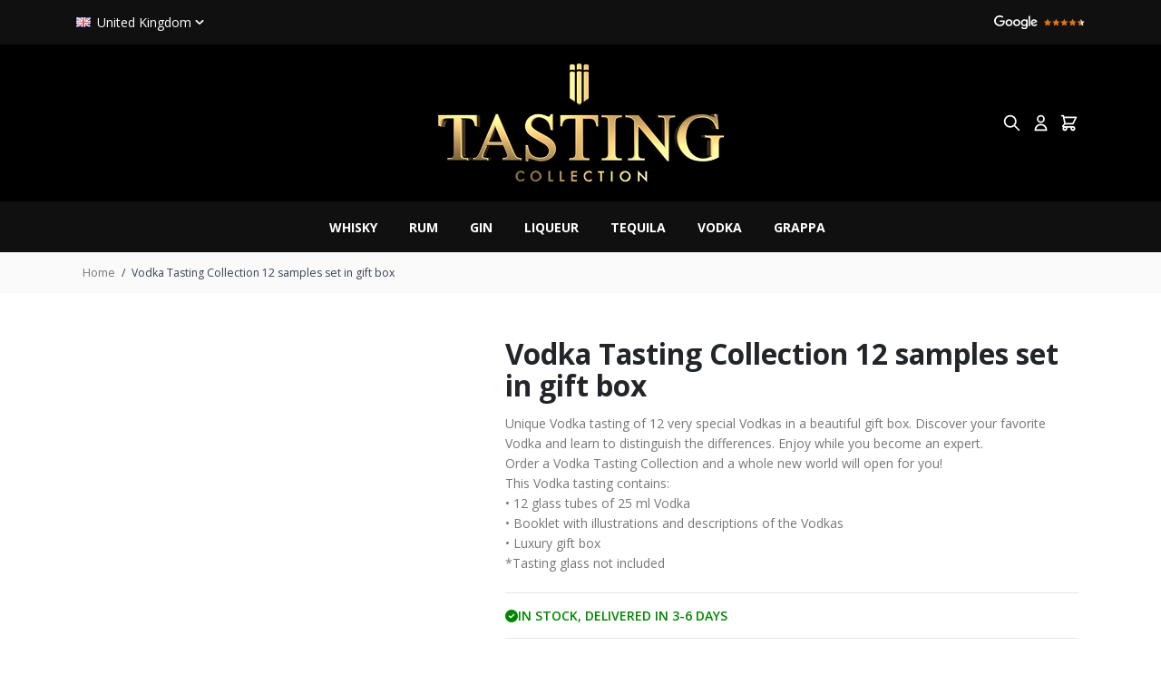

--- FILE ---
content_type: text/html; charset=UTF-8
request_url: https://www.tastingcollection.com/gb/vodka-tasting-collection-12-tubes-in-gift-box-set.html
body_size: 37823
content:
<!doctype html>
<html lang="en">
<head prefix="og: http://ogp.me/ns# fb: http://ogp.me/ns/fb# product: http://ogp.me/ns/product#">
    <meta charset="utf-8"/>
<meta name="title" content="Vodka Tasting Collection 12 Vodka Tubes in Beautiful Gift Box"/>
<meta name="description" content="Enjoy this great Vodka tasting experience with the beautiful Tasting Collection gift boxes. Perfect for a Vodka lover and an excellent gift for any occasion!"/>
<meta name="keywords" content="Vodka Tasting Collection 12 Vodka Tubes in Beautiful Gift Box"/>
<meta name="robots" content="INDEX,FOLLOW"/>
<meta name="viewport" content="width=device-width, initial-scale=1"/>
<title>Vodka Tasting Collection 12 Vodka Tubes in Beautiful Gift Box</title>
<link  rel="stylesheet" type="text/css"  media="all" href="https://static2.tastingcollection.com/static/version1763397236/_cache/merged/3d12d3da0dbb6a7034206594129a843b.min.css" />
<link  rel="canonical" href="https://www.tastingcollection.com/gb/vodka-tasting-collection-12-tubes-in-gift-box-set.html" />
<link  rel="icon" type="image/x-icon" href="https://static2.tastingcollection.com/media/favicon/default/favicon.ico" />
<link  rel="shortcut icon" type="image/x-icon" href="https://static2.tastingcollection.com/media/favicon/default/favicon.ico" />
<meta name="google-site-verification" content="AAmg7YV8MJcgH_OAyXXvLxl7VKK9l0RSfBR6FIReFTw" />                <link rel="alternate" hreflang="en-GB" href="https://www.tastingcollection.com/gb/vodka-tasting-collection-12-tubes-in-gift-box-set.html"/>
    <link rel="alternate" hreflang="it-IT" href="https://www.tastingcollection.com/it/degustazione-di-vodka-tasting-collection-12-provette-in-confezione-regalo-presente-b3.html"/>

<link rel="alternate" href="https://www.tastingcollection.com/nl_en/vodka-tasting-collection-12-tubes-in-gift-box.html" hreflang="x-default" />
<link rel="alternate" href="https://www.tastingcollection.com/nl/vodka-proeverij-collectie-12-tubes-in-luxe-doos.html" hreflang="nl-NL" />
<link rel="alternate" href="https://www.tastingcollection.com/at/gin-degustations-kollektion-12-flaschchen-im-geschenkkarton-set-4.html" hreflang="de-AT" />
<link rel="alternate" href="https://www.tastingcollection.com/be/vodka-proeverij-degustatie-tasting-12-tubes-in-cadeau-box.html" hreflang="nl-BE" />
<link rel="alternate" href="https://www.tastingcollection.com/be_fr/vodka-degustation-collection-12-tubes-in-gift-box-set.html" hreflang="fr-BE" />
<link rel="alternate" href="https://www.tastingcollection.com/fr/vodka-degustation-collection-12-tubes-in-gift-box-set.html" hreflang="fr-FR" />
<link rel="alternate" href="https://www.tastingcollection.com/de/vodka-degustations-kollektion-12-flaschchen-im-geschenkkarton-set-4.html" hreflang="de-DE" />
<link rel="alternate" href="https://www.tastingcollection.com/gb/vodka-tasting-collection-12-tubes-in-gift-box-set.html" hreflang="da-DK" />
<link rel="alternate" href="https://www.tastingcollection.com/it/degustazione-di-vodka-tasting-collection-12-provette-in-confezione-regalo-presente-b3.html" hreflang="es-ES" />


<script nonce="Y2JkbnNwemg2ZDN5bnBzZmFtZTVyYjhjamtpOXZjdms=">
    window.getWpGA4Cookie = function(name) {
        match = document.cookie.match(new RegExp(name + '=([^;]+)'));
        if (match) return decodeURIComponent(match[1].replace(/\+/g, ' ')) ;
    };

    window.ga4AllowServices = false;

    var isCookieRestrictionModeEnabled = 0,
        currentWebsiteId = 2,
        cookieRestrictionName = 'user_allowed_save_cookie';

    if (isCookieRestrictionModeEnabled) {
        allowedCookies = window.getWpGA4Cookie(cookieRestrictionName);

        if (allowedCookies !== undefined) {
            allowedWebsites = JSON.parse(allowedCookies);

            if (allowedWebsites[currentWebsiteId] === 1) {
                window.ga4AllowServices = true;
            }
        }
    } else {
        window.ga4AllowServices = true;
    }
</script>
    <!-- Server Side Tracking by Taggrs.io -->
<script>(function(w,d,s,l,i){w[l]=w[l]||[];w[l].push({'gtm.start':new Date().getTime(),event:'gtm.js'});var f=d.getElementsByTagName(s)[0],j=d.createElement(s),dl=l!='dataLayer'?'&l='+l:'';j.async=true;j.src='https://sst.tastingcollection.com/gtm.js?id='+i+dl;f.parentNode.insertBefore(j,f);})(window,document,'script','dataLayer','GTM-KBH2CL4');</script>
<!-- End Server Side Tracking by Taggrs.io -->
        <script nonce="Y2JkbnNwemg2ZDN5bnBzZmFtZTVyYjhjamtpOXZjdms=">
        if (window.ga4AllowServices) {
            window.dataLayer = window.dataLayer || [];
                        var dl4Objects = [{"pageName":"Vodka Tasting Collection 12 Vodka Tubes in Beautiful Gift Box","pageType":"product","ecommerce":{"currency":"GBP","value":66.95,"items":[{"item_name":"Vodka Tasting Collection 12 samples set in gift box","affiliation":"United Kingdom - United Kingdom - United Kingdom","item_id":"TC-VODK-C12-S01-B03","price":66.95,"item_category":"Vodka","item_list_name":"Vodka","item_list_id":"9","item_stock_status":"In stock","item_sale_product":"No","item_reviews_count":"0","item_reviews_score":"0"}]},"event":"view_item"}];
            for (var i in dl4Objects) {
                window.dataLayer.push({ecommerce: null});
                window.dataLayer.push(dl4Objects[i]);
            }
                        var wpGA4Cookies = ['wp_ga4_user_id','wp_ga4_customerGroup'];
            wpGA4Cookies.map(function (cookieName) {
                var cookieValue = window.getWpGA4Cookie(cookieName);
                if (cookieValue) {
                    var dl4Object = {};
                    dl4Object[cookieName.replace('wp_ga4_', '')] = cookieValue;
                    window.dataLayer.push(dl4Object);
                }
            });
        }
    </script>

<script type="text&#x2F;javascript">
(function(w,d,s,l,i){w[l]=w[l]||[];w[l].push({'gtm.start':
                new Date().getTime(),event:'gtm.js'});var f=d.getElementsByTagName(s)[0],
            j=d.createElement(s),dl=l!='dataLayer'?'&amp;l='+l:'';j.async=true;j.src=
            'https://www.googletagmanager.com/gtm.js?id='+i+dl;f.parentNode.insertBefore(j,f);
})(window,document,'script','dataLayer','GTM-KBH2CL4');
</script>

<script type="text&#x2F;javascript">
window.taggrsQuoteData = {};
window.taggrsCurrency = 'GBP';
window.taggersEventsConfig = {"remove_from_cart":true};
window.taggrsDebugMode = false;

document.addEventListener('DOMContentLoaded', () => {
    taggrsReloadQuoteData();
});

const eventTriggeredCounter = {};

function taggrsReloadQuoteData() {

    return fetch('https://www.tastingcollection.com/gb/taggrs-datalayer/getquotedata/')
        .then(response => {
            if (!response.ok) {
                console.warn('GET request failed');
            }
            return response.json()
        })
        .then(data => {
            window.taggrsQuoteData = data;
            console.log('Quote data reloaded');
        })
}

function taggrsLoadUserData(callback) {
    return fetch('https://www.tastingcollection.com/gb/taggrs-datalayer/getuserdata/')
        .then(response => {
            if (!response.ok) {
                console.warn('GET request failed');
            }
            return response.json()
        })
        .then(data => {
            window.taggrsUserData = data;
            if (typeof  callback === 'function') {
                callback(data);
            }
        })
}

function taggrsPush(dataLayer, reloadUserData) {

    if (!dataLayer.hasOwnProperty('ecommerce')) {
        return;
    }

    window.dataLayer = window.dataLayer || [];

    if (!dataLayer.hasOwnProperty('ecommerce')) {
        dataLayer.ecommerce = {};
    }

    const userDataEmpty = !dataLayer.ecommerce.hasOwnProperty('user_data')
        || !dataLayer.ecommerce.user_data.hasOwnProperty('email')

    if (userDataEmpty) {
        taggrsLoadUserData((data) => {
            dataLayer.ecommerce.user_data = data;
            window.dataLayer.push(dataLayer);
            if (window.taggrsDebugMode) {
               console.log(dataLayer);
            }
        });
    } else {
        window.dataLayer.push(dataLayer);
        if (window.taggrsDebugMode) {
            console.log(dataLayer);
        }
    }
}

function taggrsAjaxEvent(eventName, callback, limit) {

    if (typeof limit !== "undefined") {
        if (eventTriggeredCounter.hasOwnProperty(eventName) && eventTriggeredCounter[eventName] >= limit ) {
            return;
        }

        if (!eventTriggeredCounter.hasOwnProperty(eventName)) {
            eventTriggeredCounter[eventName] = 1;
        } else {
            eventTriggeredCounter[eventName]++;
        }
    }

    const ajaxBaseUrl = 'https://www.tastingcollection.com/gb/taggrs-datalayer/';

    return fetch(ajaxBaseUrl + eventName)
        .then(response => {
            if (!response.ok) console.warn('GET request failed');
                return response.json()
        })
        .then(data => {
            taggrsPush(data, false);
            if (typeof callback === 'function') {
                callback();
            }
        })
        .catch(error => {
            console.log(error);
        });
}</script><script>
    var BASE_URL = 'https://www.tastingcollection.com/gb/';
    var THEME_PATH = 'https://static2.tastingcollection.com/static/version1763397236/frontend/I6/tastingcollection/en_GB';
    var COOKIE_CONFIG = {
        "expires": null,
        "path": "\u002F",
        "domain": ".www.tastingcollection.com",
        "secure": true,
        "lifetime": "3600",
        "cookie_restriction_enabled": false    };
    var CURRENT_STORE_CODE = 'gb';
    var CURRENT_WEBSITE_ID = '2';

    window.hyva = window.hyva || {}

    window.cookie_consent_groups = window.cookie_consent_groups || {}
    window.cookie_consent_groups['necessary'] = true;

    window.cookie_consent_config = window.cookie_consent_config || {};
    window.cookie_consent_config['necessary'] = [].concat(
        window.cookie_consent_config['necessary'] || [],
        [
            'user_allowed_save_cookie',
            'form_key',
            'mage-messages',
            'private_content_version',
            'mage-cache-sessid',
            'last_visited_store',
            'section_data_ids'
        ]
    );
</script>
<script>
    'use strict';
    (function( hyva, undefined ) {

        function lifetimeToExpires(options, defaults) {

            const lifetime = options.lifetime || defaults.lifetime;

            if (lifetime) {
                const date = new Date;
                date.setTime(date.getTime() + lifetime * 1000);
                return date;
            }

            return null;
        }

        function generateRandomString() {

            const allowedCharacters = '0123456789abcdefghijklmnopqrstuvwxyzABCDEFGHIJKLMNOPQRSTUVWXYZ',
                length = 16;

            let formKey = '',
                charactersLength = allowedCharacters.length;

            for (let i = 0; i < length; i++) {
                formKey += allowedCharacters[Math.round(Math.random() * (charactersLength - 1))]
            }

            return formKey;
        }

        const sessionCookieMarker = {noLifetime: true}

        const cookieTempStorage = {};

        const internalCookie = {
            get(name) {
                const v = document.cookie.match('(^|;) ?' + name + '=([^;]*)(;|$)');
                return v ? v[2] : null;
            },
            set(name, value, days, skipSetDomain) {
                let expires,
                    path,
                    domain,
                    secure,
                    samesite;

                const defaultCookieConfig = {
                    expires: null,
                    path: '/',
                    domain: null,
                    secure: false,
                    lifetime: null,
                    samesite: 'lax'
                };

                const cookieConfig = window.COOKIE_CONFIG || {};

                expires = days && days !== sessionCookieMarker
                    ? lifetimeToExpires({lifetime: 24 * 60 * 60 * days, expires: null}, defaultCookieConfig)
                    : lifetimeToExpires(window.COOKIE_CONFIG, defaultCookieConfig) || defaultCookieConfig.expires;

                path = cookieConfig.path || defaultCookieConfig.path;
                domain = !skipSetDomain && (cookieConfig.domain || defaultCookieConfig.domain);
                secure = cookieConfig.secure || defaultCookieConfig.secure;
                samesite = cookieConfig.samesite || defaultCookieConfig.samesite;

                document.cookie = name + "=" + encodeURIComponent(value) +
                    (expires && days !== sessionCookieMarker ? '; expires=' + expires.toGMTString() : '') +
                    (path ? '; path=' + path : '') +
                    (domain ? '; domain=' + domain : '') +
                    (secure ? '; secure' : '') +
                    (samesite ? '; samesite=' + samesite : 'lax');
            },
            isWebsiteAllowedToSaveCookie() {
                const allowedCookies = this.get('user_allowed_save_cookie');
                if (allowedCookies) {
                    const allowedWebsites = JSON.parse(unescape(allowedCookies));

                    return allowedWebsites[CURRENT_WEBSITE_ID] === 1;
                }
                return false;
            },
            getGroupByCookieName(name) {
                const cookieConsentConfig = window.cookie_consent_config || {};
                let group = null;
                for (let prop in cookieConsentConfig) {
                    if (!cookieConsentConfig.hasOwnProperty(prop)) continue;
                    if (cookieConsentConfig[prop].includes(name)) {
                        group = prop;
                        break;
                    }
                }
                return group;
            },
            isCookieAllowed(name) {
                const cookieGroup = this.getGroupByCookieName(name);
                return cookieGroup
                    ? window.cookie_consent_groups[cookieGroup]
                    : this.isWebsiteAllowedToSaveCookie();
            },
            saveTempStorageCookies() {
                for (const [name, data] of Object.entries(cookieTempStorage)) {
                    if (this.isCookieAllowed(name)) {
                        this.set(name, data['value'], data['days'], data['skipSetDomain']);
                        delete cookieTempStorage[name];
                    }
                }
            }
        };

        hyva.getCookie = (name) => {
            const cookieConfig = window.COOKIE_CONFIG || {};

            if (cookieConfig.cookie_restriction_enabled && ! internalCookie.isCookieAllowed(name)) {
                return cookieTempStorage[name] ? cookieTempStorage[name]['value'] : null;
            }

            return internalCookie.get(name);
        }

        hyva.setCookie = (name, value, days, skipSetDomain) => {
            const cookieConfig = window.COOKIE_CONFIG || {};

            if (cookieConfig.cookie_restriction_enabled && ! internalCookie.isCookieAllowed(name)) {
                cookieTempStorage[name] = {value, days, skipSetDomain};
                return;
            }
            return internalCookie.set(name, value, days, skipSetDomain);
        }


        hyva.setSessionCookie = (name, value, skipSetDomain) => {
            return hyva.setCookie(name, value, sessionCookieMarker, skipSetDomain)
        }

        hyva.getBrowserStorage = () => {
            const browserStorage = window.localStorage || window.sessionStorage;
            if (!browserStorage) {
                console.warn('Browser Storage is unavailable');
                return false;
            }
            try {
                browserStorage.setItem('storage_test', '1');
                browserStorage.removeItem('storage_test');
            } catch (error) {
                console.warn('Browser Storage is not accessible', error);
                return false;
            }
            return browserStorage;
        }

        hyva.postForm = (postParams) => {
            const form = document.createElement("form");

            let data = postParams.data;

            if (! postParams.skipUenc && ! data.uenc) {
                data.uenc = btoa(window.location.href);
            }
            form.method = "POST";
            form.action = postParams.action;

            Object.keys(postParams.data).map(key => {
                const field = document.createElement("input");
                field.type = 'hidden'
                field.value = postParams.data[key];
                field.name = key;
                form.appendChild(field);
            });

            const form_key = document.createElement("input");
            form_key.type = 'hidden';
            form_key.value = hyva.getFormKey();
            form_key.name="form_key";
            form.appendChild(form_key);

            document.body.appendChild(form);

            form.submit();
        }

        hyva.getFormKey = function () {
            let formKey = hyva.getCookie('form_key');

            if (!formKey) {
                formKey = generateRandomString();
                hyva.setCookie('form_key', formKey);
            }

            return formKey;
        }

        hyva.formatPrice = (value, showSign, options = {}) => {
            const groupSeparator = options.groupSeparator;
            const decimalSeparator = options.decimalSeparator
            delete options.groupSeparator;
            delete options.decimalSeparator;
            const formatter = new Intl.NumberFormat(
                'en\u002DGB',
                Object.assign({
                    style: 'currency',
                    currency: 'GBP',
                    signDisplay: showSign ? 'always' : 'auto'
                }, options)
            );
            return (typeof Intl.NumberFormat.prototype.formatToParts === 'function') ?
                formatter.formatToParts(value).map(({type, value}) => {
                    switch (type) {
                        case 'currency':
                            return '\u00A3' || value;
                        case 'minusSign':
                            return '- ';
                        case 'plusSign':
                            return '+ ';
                        case 'group':
                            return groupSeparator !== undefined ? groupSeparator : value;
                        case 'decimal':
                            return decimalSeparator !== undefined ? decimalSeparator : value;
                        default :
                            return value;
                    }
                }).reduce((string, part) => string + part) :
                formatter.format(value);
        }

        const formatStr = function (str, nStart) {
            const args = Array.from(arguments).slice(2);

            return str.replace(/(%+)([0-9]+)/g, (m, p, n) => {
                const idx = parseInt(n) - nStart;

                if (args[idx] === null || args[idx] === void 0) {
                    return m;
                }
                return p.length % 2
                    ? p.slice(0, -1).replace('%%', '%') + args[idx]
                    : p.replace('%%', '%') + n;
            })
        }

        hyva.str = function (string) {
            const args = Array.from(arguments);
            args.splice(1, 0, 1);

            return formatStr.apply(undefined, args);
        }

        hyva.strf = function () {
            const args = Array.from(arguments);
            args.splice(1, 0, 0);

            return formatStr.apply(undefined, args);
        }

        /**
         * Take a html string as `content` parameter and
         * extract an element from the DOM to replace in
         * the current page under the same selector,
         * defined by `targetSelector`
         */
        hyva.replaceDomElement = (targetSelector, content) => {
            // Parse the content and extract the DOM node using the `targetSelector`
            const parser = new DOMParser();
            const doc = parser.parseFromString(content, 'text/html');
            const contentNode = doc.querySelector(targetSelector);

            // Bail if content or target can't be found
            if (!contentNode || !document.querySelector(targetSelector)) {
                return;
            }

                        hyva.activateScripts(contentNode);
            
            // Replace the old DOM node with the new content
            document.querySelector(targetSelector).replaceWith(contentNode);

            // Reload customerSectionData and display cookie-messages if present
            window.dispatchEvent(new CustomEvent("reload-customer-section-data"));
            hyva.initMessages();
        }

        hyva.removeScripts = (contentNode) => {
            const scripts = contentNode.getElementsByTagName('script');
            for (let i = 0; i < scripts.length; i++) {
                scripts[i].parentNode.removeChild(scripts[i]);
            }
            const templates = contentNode.getElementsByTagName('template');
            for (let i = 0; i < templates.length; i++) {
                const container = document.createElement('div');
                container.innerHTML = templates[i].innerHTML;
                hyva.removeScripts(container);
                templates[i].innerHTML = container.innerHTML;
            }
        }

        hyva.activateScripts = (contentNode) => {
            // Create new array from HTMLCollection to avoid mutation of collection while manipulating the DOM.
            const scripts = Array.from(contentNode.getElementsByTagName('script'));

            // Iterate over all script tags to duplicate+inject each into the head
            for (const original of scripts) {
                const script = document.createElement('script');
                original.type && (script.type = original.type);
                script.innerHTML = original.innerHTML;

                // Remove the original (non-executing) script from the contentNode
                original.parentNode.removeChild(original)

                // Add script to head
                document.head.appendChild(script);
            }

            return contentNode;
        }

        const replace = {['+']: '-', ['/']: '_', ['=']: ','};
        hyva.getUenc = () => btoa(window.location.href).replace(/[+/=]/g, match => replace[match]);

        let currentTrap;

        const focusableElements = (rootElement) => {
            const selector = 'button, [href], input, select, textarea, details, [tabindex]:not([tabindex="-1"]';
            return Array.from(rootElement.querySelectorAll(selector))
                .filter(el => {
                    return el.style.display !== 'none'
                        && !el.disabled
                        && el.tabIndex !== -1
                        && (el.offsetWidth || el.offsetHeight || el.getClientRects().length)
                })
        }

        const focusTrap = (e) => {
            const isTabPressed = e.key === 'Tab' || e.keyCode === 9;
            if (!isTabPressed) return;

            const focusable = focusableElements(currentTrap)
            const firstFocusableElement = focusable[0]
            const lastFocusableElement = focusable[focusable.length - 1]

            e.shiftKey
                ? document.activeElement === firstFocusableElement && (lastFocusableElement.focus(), e.preventDefault())
                : document.activeElement === lastFocusableElement && (firstFocusableElement.focus(), e.preventDefault())
        };

        hyva.releaseFocus = (rootElement) => {
            if (currentTrap && (!rootElement || rootElement === currentTrap)) {
                currentTrap.removeEventListener('keydown', focusTrap)
                currentTrap = null
            }
        }
        hyva.trapFocus = (rootElement) => {
            if (!rootElement) return;
            hyva.releaseFocus()
            currentTrap = rootElement
            rootElement.addEventListener('keydown', focusTrap)
            const firstElement = focusableElements(rootElement)[0]
            firstElement && firstElement.focus()
        }

        hyva.safeParseNumber = (rawValue) => {
            const number = rawValue ? parseFloat(rawValue) : null;

            return Array.isArray(number) || isNaN(number) ? rawValue : number;
        }

        const toCamelCase = s => s.split('_').map(word => word.charAt(0).toUpperCase() + word.slice(1)).join('');
        hyva.createBooleanObject = (name, value = false, additionalMethods = {}) => {

            const camelCase = toCamelCase(name);
            const key = '__hyva_bool_' + name

            return new Proxy(Object.assign(
                additionalMethods,
                {
                    [key]: !!value,
                    [name]() {return !!this[key]},
                    ['!' + name]() {return !this[key]}, // @deprecated This does not work with non-CSP Alpine
                    ['not' + camelCase]() {return !this[key]},
                    ['toggle' + camelCase]() {this[key] = !this[key]},
                    [`set${camelCase}True`]() {this[key] = true},
                    [`set${camelCase}False`]() {this[key] = false},
                }
            ), {
                set(target, prop, value) {
                    return prop === name
                        ? (target[key] = !!value)
                        : Reflect.set(...arguments);
                }
            })
        }

                hyva.alpineInitialized = (fn) => window.addEventListener('alpine:initialized', fn, {once: true})
        window.addEventListener('alpine:init', () => Alpine.data('{}', () => ({})), {once: true});
                window.addEventListener('user-allowed-save-cookie', () => internalCookie.saveTempStorageCookies())

    }( window.hyva = window.hyva || {} ));
</script>
<script>
    if (!window.IntersectionObserver) {
        window.IntersectionObserver = function (callback) {
            this.observe = el => el && callback(this.takeRecords());
            this.takeRecords = () => [{isIntersecting: true, intersectionRatio: 1}];
            this.disconnect = () => {};
            this.unobserve = () => {};
        }
    }
</script>

<link rel="preconnect" href="https://fonts.googleapis.com">
<link rel="preconnect" href="https://fonts.gstatic.com" crossorigin>

<link rel="preload" as="style" href="https://fonts.googleapis.com/css2?family=Open+Sans:ital,wght@0,300;0,400;0,500;0,600;0,700;1,300;1,400;1,500;1,600;1,700&family=Poppins:wght@200;700&display=swap">
<link rel="stylesheet" media="print" onload="this.onload=null;this.removeAttribute('media');" href="https://fonts.googleapis.com/css2?family=Open+Sans:ital,wght@0,300;0,400;0,500;0,600;0,700;1,300;1,400;1,500;1,600;1,700&family=Poppins:wght@200;700&display=swap">

<noscript>
    <link rel="stylesheet" href="https://fonts.googleapis.com/css2?family=Open+Sans:ital,wght@0,300;0,400;0,500;0,600;0,700;1,300;1,400;1,500;1,600;1,700&family=Poppins:wght@200;700&display=swap">
</noscript>

<link href="https://www.googletagmanager.com/gtag/js?id=GTM-KBH2CL4" rel="preload" as="script">
<link rel="dns-prefetch" href="https://www.googletagmanager.com/" >

<meta property="og:type" content="product" />
<meta property="og:title"
      content="Vodka&#x20;Tasting&#x20;Collection&#x20;12&#x20;samples&#x20;set&#x20;in&#x20;gift&#x20;box" />
<meta property="og:image"
      content="https://static2.tastingcollection.com/media/catalog/product/cache/30b4659fa6232d342ab5610d86907b4a/v/o/vodka-tasting-collection-12-tubes-in-gift-box_1.jpg" />
<meta property="og:description"
      content="Unique&#x20;Vodka&#x20;tasting&#x20;of&#x20;12&#x20;very&#x20;special&#x20;Vodkas&#x20;in&#x20;a&#x20;beautiful&#x20;gift&#x20;box.&#x20;Discover&#x20;your&#x20;favorite&#x20;Vodka&#x20;and&#x20;learn&#x20;to&#x20;distinguish&#x20;the&#x20;differences.&#x20;Enjoy&#x20;while&#x20;you&#x20;become&#x20;an&#x20;expert.&#x0D;&#x0A;Order&#x20;a&#x20;Vodka&#x20;Tasting&#x20;Collection&#x20;and&#x20;a&#x20;whole&#x20;new&#x20;world&#x20;will&#x20;open&#x20;for&#x20;you&#x21;&#x0D;&#x0A;This&#x20;Vodka&#x20;tasting&#x20;contains&#x3A;&#x2022;&#x20;12&#x20;glass&#x20;tubes&#x20;of&#x20;25&#x20;ml&#x20;Vodka&#x2022;&#x20;Booklet&#x20;with&#x20;illustrations&#x20;and&#x20;descriptions&#x20;of&#x20;the&#x20;Vodkas&#x2022;&#x20;Luxury&#x20;gift&#x20;box&#x20;&#x2A;Tasting&#x20;glass&#x20;not&#x20;included" />
<meta property="og:url" content="https://www.tastingcollection.com/gb/vodka-tasting-collection-12-tubes-in-gift-box-set.html" />
    <meta property="product:price:amount" content="66.95"/>
    <meta property="product:price:currency"
      content="GBP"/>
</head>
<body id="html-body" itemtype="https://schema.org/Product" itemscope="itemscope" class="catalog-product-view product-vodka-tasting-collection-12-tubes-in-gift-box-set page-layout-1column">
<!-- Server Side Tracking by Taggrs.io (noscript) -->
<noscript><iframe src="https://sst.tastingcollection.com/ns.html?id=GTM-KBH2CL4" height="0" width="0" style="display:none;visibility:hidden"></iframe></noscript>
<!-- End Server Side Tracking by Taggrs.io (noscript) --><noscript>
    <iframe src='https://www.googletagmanager.com/ns.html?id=GTM-KBH2CL4'
            height='0' width='0' style='display:none;visibility:hidden'>
    </iframe>
</noscript>
<input name="form_key" type="hidden" value="wSdL2FXVMoi4Blmv" />


<script>
    document.body.addEventListener('touchstart', () => {}, {passive: true})
</script>
<div class="page-wrapper"><header class="page-header"><a class="action skip sr-only focus:not-sr-only focus:absolute focus:z-40 focus:bg-white
   contentarea"
   href="#contentarea">
    <span>
        Skip to Content    </span>
</a>
        <script type="application/javascript" async
            src=https://static.klaviyo.com/onsite/js/TxngJ2/klaviyo.js ></script>

    <script type="text/x-magento-init">
        {
            "*": {
                "KlaviyoCustomerData": {}
            }
        }
    </script>
<script>
    function initHeader () {
        return {
            searchOpen: false,
            cart: {},
            isCartOpen: false,
            getData(data) {
                if (data.cart) { this.cart = data.cart }
            },
            isCartEmpty() {
                return !this.cart.summary_count
            },
            toggleCart(event) {
                if (event.detail && event.detail.isOpen !== undefined) {
                    this.isCartOpen = event.detail.isOpen
                    if (!this.isCartOpen && this.$refs && this.$refs.cartButton) {
                        this.$refs.cartButton.focus()
                    }
                } else {
                                        this.isCartOpen = true
                }
            }
        }
    }
    function initCompareHeader() {
        return {
            compareProducts: null,
            itemCount: 0,
            receiveCompareData(data) {
                if (data['compare-products']) {
                    this.compareProducts = data['compare-products'];
                    this.itemCount = this.compareProducts.count;
                }
            }
        }
    }
</script>
<div id="header"
     class="relative z-30 w-full bg-black text-white"
     x-data="initHeader()"
     @private-content-loaded.window="getData(event.detail.data)"
>
    
    <div class="bg-tasting-darkgrey">

        <div class="container p-4 text-sm flex items-center">
            
    
    <div x-data="{ open: false }">
        <div class="relative inline-block text-left">
            <div>
                <button @click.prevent="open = !open"
                        @click.outside="open = false"
                        @keydown.window.escape="open=false"
                        type="button"
                        class="inline-flex justify-center items-center w-full form-select bg-none bg-transparent border-none focus:outline-none focus:ring-0 p-0 min-h-0"
                        aria-haspopup="true"
                        aria-expanded="true"
                >
                    <picture class="mr-1"><source type="image/webp" srcset="https://static2.tastingcollection.com/media/nextgenimagesmedia/wysiwyg/smartwave/porto/flags/gb-a4a51a7f.webp"><img class="mr-1" src="https://static2.tastingcollection.com/media/wysiwyg/smartwave/porto/flags/gb.png" alt="United Kingdom" loading="lazy" /></picture>
                    United Kingdom                    <svg xmlns="http://www.w3.org/2000/svg" viewBox="0 0 20 20" fill="currentColor" class="h-5 w-5" width="25" height="25" role="img">
  <path fill-rule="evenodd" d="M5.293 7.293a1 1 0 011.414 0L10 10.586l3.293-3.293a1 1 0 111.414 1.414l-4 4a1 1 0 01-1.414 0l-4-4a1 1 0 010-1.414z" clip-rule="evenodd"/>
<title>chevron-down</title></svg>
                </button>
            </div>
            <nav x-cloak=""
                 x-show="open"
                 class="absolute left-0 top-full z-20 w-56 py-2 mt-1 overflow-auto origin-top-left rounded-sm shadow-lg sm:w-48 lg:mt-3 bg-container-lighter text-tasting-text-color">
                <div class="my-1" role="menu" aria-orientation="vertical" aria-labelledby="options-menu">
                                            <a href="https://www.tastingcollection.com/it/degustazione-di-vodka-tasting-collection-12-provette-in-confezione-regalo-presente-b3.html"
                           class="flex items-center gap-2 px-4 py-2 lg:px-5 lg:py-2 hover:bg-gray-100"
                        >
                            <picture><source type="image/webp" srcset="https://static2.tastingcollection.com/media/nextgenimagesmedia/wysiwyg/smartwave/porto/flags/it-e1a396cd.webp"><img src="https://static2.tastingcollection.com/media/wysiwyg/smartwave/porto/flags/it.png" alt="Italia" loading="lazy" /></picture>
                            Italia                        </a>
                                            <a href="https://www.tastingcollection.com/nl/"
                           class="flex items-center gap-2 px-4 py-2 lg:px-5 lg:py-2 hover:bg-gray-100"
                        >
                            <picture><source type="image/webp" srcset="https://static2.tastingcollection.com/media/nextgenimagesmedia/wysiwyg/smartwave/porto/flags/nl-8388754e.webp"><img src="https://static2.tastingcollection.com/media/wysiwyg/smartwave/porto/flags/nl.png" alt="Nederland" loading="lazy" /></picture>
                            Nederland                        </a>
                                            <a href="https://www.tastingcollection.com/gb/vodka-tasting-collection-12-tubes-in-gift-box-set.html"
                           class="flex items-center gap-2 px-4 py-2 lg:px-5 lg:py-2 hover:bg-gray-100"
                        >
                            <picture><source type="image/webp" srcset="https://static2.tastingcollection.com/media/nextgenimagesmedia/wysiwyg/smartwave/porto/flags/gb-a4a51a7f.webp"><img src="https://static2.tastingcollection.com/media/wysiwyg/smartwave/porto/flags/gb.png" alt="United Kingdom" loading="lazy" /></picture>
                            United Kingdom                        </a>
                                    </div>
            </nav>
        </div>
    </div>

            <a class="ml-auto" target="_blank" href="https://search.google.com/local/reviews?placeid=ChIJv1bIO1XmxUcRceGIpDwoyFA"><img width="100" src="https://static2.tastingcollection.com/media/googlereviews/googlereviews-alt.svg" alt="Tasting Collection Reviews"/></a>
        </div>

    </div>

    <div class="container flex flex-wrap items-center justify-center relative px-6 py-6 mx-auto mt-0">
        <!--Mobile Navigation-->
        <nav
    x-data="initMenuMobile_6970ecddf1836()"
    @load.window="setActiveMenu($root)"
    @keydown.window.escape="closeMenu()"
    class="z-20 order-2 sm:order-1 lg:order-2 navigation lg:hidden w-12 h-12 absolute left-0"
    aria-label="Site&#x20;navigation"
    role="navigation"
>
    <!-- mobile -->
    <button
        x-ref="mobileMenuTrigger"
        @click="openMenu()"
        :class="{'overflow-x-hidden overflow-y-auto fixed top-0 left-0 w-full' : open}"
        type="button"
        aria-label="Open&#x20;menu"
        aria-haspopup="menu"
        :aria-expanded="open"
        :hidden="open"
    >
        <svg xmlns="http://www.w3.org/2000/svg" fill="none" viewBox="0 0 24 24" stroke-width="2" stroke="currentColor" class="p-3" width="48" height="48" :class="{ 'hidden' : open, 'block': !open }" aria-hidden="true">
  <path stroke-linecap="round" stroke-linejoin="round" d="M4 6h16M4 12h16M4 18h16"/>
</svg>
    </button>
    <div
        x-ref="mobileMenuNavLinks"
        class="
            fixed top-0 right-0 w-full h-full p-1 flex
            flex-col border-t border-container bg-container-lighter
            overflow-y-auto overflow-x-hidden text-tasting-text-color
        "
        :class="{ 'hidden' : !open }"
        :aria-hidden="open ? 'false' : 'true'"
        role="dialog"
        aria-modal="true"
    >
        <ul
            class="border-t flex flex-col gap-y-1 mt-16"
            aria-label="Site&#x20;navigation&#x20;links"
        >
                            <li
                    data-child-id="category-node-3-main"
                    class="level-0"
                >
                    <div
                        class="flex items-center transition-transform duration-150 ease-in-out transform"
                        :class="{
                            '-translate-x-full' : mobilePanelActiveId,
                            'translate-x-0' : !mobilePanelActiveId
                        }"
                    >
                        <a
                            class="flex items-center w-full px-8 py-4 border-b cursor-pointer
                                bg-container-lighter border-container level-0
                            "
                            href="https://www.tastingcollection.com/gb/whisky-tasting-gift-box-samples.html"
                            title="Whisky"
                        >
                            Whisky                        </a>
                                            </div>
                                    </li>
                            <li
                    data-child-id="category-node-5-main"
                    class="level-0"
                >
                    <div
                        class="flex items-center transition-transform duration-150 ease-in-out transform"
                        :class="{
                            '-translate-x-full' : mobilePanelActiveId,
                            'translate-x-0' : !mobilePanelActiveId
                        }"
                    >
                        <a
                            class="flex items-center w-full px-8 py-4 border-b cursor-pointer
                                bg-container-lighter border-container level-0
                            "
                            href="https://www.tastingcollection.com/gb/rum-tasting-gift-box-samples.html"
                            title="Rum"
                        >
                            Rum                        </a>
                                            </div>
                                    </li>
                            <li
                    data-child-id="category-node-4-main"
                    class="level-0"
                >
                    <div
                        class="flex items-center transition-transform duration-150 ease-in-out transform"
                        :class="{
                            '-translate-x-full' : mobilePanelActiveId,
                            'translate-x-0' : !mobilePanelActiveId
                        }"
                    >
                        <a
                            class="flex items-center w-full px-8 py-4 border-b cursor-pointer
                                bg-container-lighter border-container level-0
                            "
                            href="https://www.tastingcollection.com/gb/gin-tasting-gift-box-samples.html"
                            title="Gin"
                        >
                            Gin                        </a>
                                            </div>
                                    </li>
                            <li
                    data-child-id="category-node-7-main"
                    class="level-0"
                >
                    <div
                        class="flex items-center transition-transform duration-150 ease-in-out transform"
                        :class="{
                            '-translate-x-full' : mobilePanelActiveId,
                            'translate-x-0' : !mobilePanelActiveId
                        }"
                    >
                        <a
                            class="flex items-center w-full px-8 py-4 border-b cursor-pointer
                                bg-container-lighter border-container level-0
                            "
                            href="https://www.tastingcollection.com/gb/liqueur-tasting-gift-box-samples.html"
                            title="Liqueur"
                        >
                            Liqueur                        </a>
                                            </div>
                                    </li>
                            <li
                    data-child-id="category-node-8-main"
                    class="level-0"
                >
                    <div
                        class="flex items-center transition-transform duration-150 ease-in-out transform"
                        :class="{
                            '-translate-x-full' : mobilePanelActiveId,
                            'translate-x-0' : !mobilePanelActiveId
                        }"
                    >
                        <a
                            class="flex items-center w-full px-8 py-4 border-b cursor-pointer
                                bg-container-lighter border-container level-0
                            "
                            href="https://www.tastingcollection.com/gb/tequila-tasting-gift-box-samples.html"
                            title="Tequila"
                        >
                            Tequila                        </a>
                                            </div>
                                    </li>
                            <li
                    data-child-id="category-node-9-main"
                    class="level-0"
                >
                    <div
                        class="flex items-center transition-transform duration-150 ease-in-out transform"
                        :class="{
                            '-translate-x-full' : mobilePanelActiveId,
                            'translate-x-0' : !mobilePanelActiveId
                        }"
                    >
                        <a
                            class="flex items-center w-full px-8 py-4 border-b cursor-pointer
                                bg-container-lighter border-container level-0
                            "
                            href="https://www.tastingcollection.com/gb/vodka-tasting-gift-box-samples.html"
                            title="Vodka"
                        >
                            Vodka                        </a>
                                            </div>
                                    </li>
                            <li
                    data-child-id="category-node-10-main"
                    class="level-0"
                >
                    <div
                        class="flex items-center transition-transform duration-150 ease-in-out transform"
                        :class="{
                            '-translate-x-full' : mobilePanelActiveId,
                            'translate-x-0' : !mobilePanelActiveId
                        }"
                    >
                        <a
                            class="flex items-center w-full px-8 py-4 border-b cursor-pointer
                                bg-container-lighter border-container level-0
                            "
                            href="https://www.tastingcollection.com/gb/grappa-tasting-gift-box-samples.html"
                            title="Grappa"
                        >
                            Grappa                        </a>
                                            </div>
                                    </li>
                    </ul>
        <button
            @click="closeMenu()"
            class="absolute flex justify-end w-16 self-end mb-1 top-0"
            aria-label="Close&#x20;menu"
            type="button"
        >
            <svg xmlns="http://www.w3.org/2000/svg" fill="none" viewBox="0 0 24 24" stroke-width="2" stroke="currentColor" class="hidden p-4" width="64" height="64" :class="{ 'hidden' : !open, 'block': open }" aria-hidden="true">
  <path stroke-linecap="round" stroke-linejoin="round" d="M6 18L18 6M6 6l12 12"/>
</svg>
        </button>
    </div>
</nav>
<script>
    'use strict';

    const initMenuMobile_6970ecddf1836 = () => {
        return {
            mobilePanelActiveId: null,
            open: false,
            setActiveMenu(menuNode) {
                Array.from(menuNode.querySelectorAll('a')).filter(link => {
                    return link.href === window.location.href.split('?')[0];
                }).map(item => {
                    item.classList.add('underline');
                    item.closest('li.level-0') &&
                    item.closest('li.level-0').querySelector('a.level-0').classList.add('underline');
                });
            },
            openMenu() {
                this.open = true
                this.$nextTick(() => hyva.trapFocus(this.$refs['mobileMenuNavLinks']));
                // Prevent from body scrolling while mobile menu opened
                document.body.style.position = 'fixed';
            },
            closeMenu() {
                document.body.style.position = '';

                if (this.open) {
                    this.$nextTick(() => this.$refs['mobileMenuTrigger'].focus() || hyva.releaseFocus());
                }

                this.open = false
                this.mobilePanelActiveId = null
            },
            openSubcategory(index) {
                const menuNodeRef = document.querySelector('[data-child-id=' + index + ']')
                this.mobilePanelActiveId = this.mobilePanelActiveId === index ? 0 : index
                this.$nextTick(() => hyva.trapFocus(menuNodeRef))
            },
            backToMainCategories(index) {
                const menuNodeRef = document.querySelector('[data-child-id=' + index + ']')
                this.mobilePanelActiveId = 0
                this.$nextTick(() => {
                    hyva.trapFocus(this.$refs['mobileMenuNavLinks'])
                    menuNodeRef.querySelector('a').focus()
                })
            }
        }
    }
</script>

        <!--Logo-->
        <div class="order-2 sm:order-2 lg:order-1 w-full sm:pb-0">
    <a
        class="flex items-center justify-center text-xl font-medium tracking-wide text-gray-800
            no-underline hover:no-underline font-title"
        href="https://www.tastingcollection.com/gb/"
        aria-label="Go&#x20;to&#x20;Home&#x20;page"
    >
        <picture class="max-w-[120px] sm:max-w-none"><source type="image/webp" srcset="https://static2.tastingcollection.com/media/nextgenimagesmedia/logo/default/logo-427bbdb4.webp"><img class="max-w-[120px] sm:max-w-none" src="https://static2.tastingcollection.com/media/logo/default/logo.png" alt="Tasting&#x20;Collection" width="315" height="131" loading="lazy" /></picture>
            </a>
</div>

        <div class="flex items-center absolute right-6">
            <!--Compare Icon-->
            <a id="compare-link"
               class="relative invisible inline-block mx-1 no-underline sm:ml-3"
               :class="{ 'invisible': !(itemCount > 0) }"
               href="https://www.tastingcollection.com/gb/catalog/product_compare/index/"
               title="Compare Products"
               x-data="initCompareHeader()"
               @private-content-loaded.window="receiveCompareData($event.detail.data)"
            >
                <svg xmlns="http://www.w3.org/2000/svg" fill="none" viewBox="0 0 24 24" stroke-width="2" stroke="currentColor" class="w-8 h-8 md:h-6 md:w-6" width="25" height="25" role="img">
  <path stroke-linecap="round" stroke-linejoin="round" d="M3 6l3 1m0 0l-3 9a5.002 5.002 0 006.001 0M6 7l3 9M6 7l6-2m6 2l3-1m-3 1l-3 9a5.002 5.002 0 006.001 0M18 7l3 9m-3-9l-6-2m0-2v2m0 16V5m0 16H9m3 0h3"/>
<title>scale</title></svg>

                <span class="sr-only label">
                   Compare Products                </span>

                <span class="absolute top-0 right-0 h-5 px-2 py-1 -mt-5 -mr-4 text-xs font-semibold
                    leading-none text-center text-white uppercase transform -translate-x-1
                    translate-y-1/2 bg-yellow-500 rounded-full"
                >
                    <span x-text="itemCount"></span>
                    <span x-show="itemCount === 1" class="sr-only">
                        item                    </span>
                    <span x-show="itemCount > 1" class="sr-only">
                        items                    </span>
                </span>
            </a>

            <!--Search Icon-->
            <button
                id="menu-search-icon"
                class="inline-block ml-1 no-underline sm:ml-3"
                @click.prevent="
                    searchOpen = !searchOpen;
                    $dispatch('search-open');
                "
                aria-label="Toggle&#x20;search&#x20;form"
                aria-haspopup="true"
                :aria-expanded="searchOpen"
                x-ref="searchButton"
            >
                <svg xmlns="http://www.w3.org/2000/svg" fill="none" viewBox="0 0 24 24" stroke-width="2" stroke="currentColor" class="w-8 h-8 md:h-6 md:w-6" width="25" height="25" aria-hidden="true">
  <path stroke-linecap="round" stroke-linejoin="round" d="M21 21l-6-6m2-5a7 7 0 11-14 0 7 7 0 0114 0z"/>
</svg>
            </button>

            <!--Customer Icon & Dropdown-->
            
<div
    class="relative inline-block ml-1 sm:ml-3"
    x-data="{ open: false }"
    @keyup.escape="open = false"
>
    <button
        type="button"
        id="customer-menu"
        class="block"
        @click="open = !open"
        @click.outside="open = false"
        :aria-expanded="open ? 'true' : 'false'"
        aria-label="My&#x20;Account"
        aria-haspopup="true"
    >
        <svg xmlns="http://www.w3.org/2000/svg" fill="none" viewBox="0 0 24 24" stroke-width="2" stroke="currentColor" class="md:h-6 md:w-6" width="32" height="32" aria-hidden="true">
  <path stroke-linecap="round" stroke-linejoin="round" d="M16 7a4 4 0 11-8 0 4 4 0 018 0zM12 14a7 7 0 00-7 7h14a7 7 0 00-7-7z"/>
</svg>
    </button>
    <nav
        class="
            absolute right-0 z-20 w-40 py-2 mt-2 -mr-4 px-1 overflow-auto origin-top-right rounded-sm
            shadow-lg sm:w-48 lg:mt-3 bg-container-lighter text-tasting-text-color
        "
        x-cloak
        x-show="open"
        aria-labelledby="customer-menu"
        @click.outside="open = false"
    >
                    
<a id="customer.header.sign.in.link"
   class="block px-4 py-2 lg:px-5 lg:py-2 hover:bg-gray-100"
   onclick="hyva.setCookie && hyva.setCookie(
       'login_redirect',
       window.location.href,
       1
   )"
   href="https://www.tastingcollection.com/gb/customer/account/index/"
   title="Sign&#x20;In"
>
    Sign In</a>

    <a id="customer.header.register.link"
       class="block px-4 py-2 lg:px-5 lg:py-2 hover:bg-gray-100"
       href="https://www.tastingcollection.com/gb/customer/account/create/"
       title="Create&#x20;an&#x20;Account"
    >
        Create an Account    </a>
            </nav>
</div>

            <!--Cart Icon-->
                        <a
                                id="menu-cart-icon"
                class="relative inline-block ml-1 no-underline sm:ml-3"
                x-ref="cartButton"
                :aria-disabled="isCartEmpty()"
                title="Cart"
                                    href="https://www.tastingcollection.com/gb/checkout/cart/index/"
                            >
                <span
                    class="sr-only label"
                    x-text="`
                        View cart,
                        ${isCartEmpty() ?
                        'Cart is empty' :
                        hyva.str(
                            'You have %1 product%2 in your cart.',
                            cart.summary_count,
                            cart.summary_count === 1 ? '' : 's'
                        )}`
                    "
                >
                </span>

                <svg xmlns="http://www.w3.org/2000/svg" fill="none" viewBox="0 0 24 24" stroke-width="2" stroke="currentColor" class="w-8 h-8 md:h-6 md:w-6" width="25" height="25" role="img">
  <path stroke-linecap="round" stroke-linejoin="round" d="M3 3h2l.4 2M7 13h10l4-8H5.4M7 13L5.4 5M7 13l-2.293 2.293c-.63.63-.184 1.707.707 1.707H17m0 0a2 2 0 100 4 2 2 0 000-4zm-8 2a2 2 0 11-4 0 2 2 0 014 0z"/>
<title>shopping-cart</title></svg>

                <span
                    x-text="cart.summary_count"
                    x-show="!isCartEmpty()"
                    x-cloak
                    class="
                        absolute top-0 right-0 h-5 px-2 py-1 -mt-5 -mr-4 text-xs font-semibold
                        leading-none text-center text-white uppercase transform -translate-x-1
                        translate-y-1/2 rounded-full bg-tasting-gold
                    "
                    aria-hidden="true"
                ></span>
                            </a>
        
        </div>
    </div>
    <!--Search-->
    <div class="absolute z-10 w-full border-t shadow-sm bg-container-lighter border-container-lighter"
         id="search-content"
         x-cloak x-show="searchOpen"
         @click.outside="searchOpen = false"
         @keydown.escape="
            searchOpen = false;
            $refs.searchButton.focus();
         "
    >
        <script>
    'use strict';

    function initMiniSearch() {
        return {
            minSearchLength: 3,
                        suggestions: [],
            suggest() {
                const search = this.$refs.searchInput;
                if (search.value.length >= this.minSearchLength) {
                    search.setCustomValidity('');
                    search.reportValidity();
                    this.fetchSuggestions(search.value);
                } else {
                    this.suggestions = [];
                }
            },
            fetchSuggestions(term) {
                fetch(
                    window.BASE_URL + 'search/ajax/suggest?' + new URLSearchParams({q: term}),
                    {
                        headers: {
                            'X-Requested-With': 'XMLHttpRequest'
                        }
                    }
                )
                .then(response => response.json())
                .then(result => this.suggestions = result);
            },
                        search(term) {
                const search = this.$refs.searchInput;
                term = term || search.value;
                if (term.length < this.minSearchLength) {
                    search.setCustomValidity('Minimum\u0020Search\u0020query\u0020length\u0020is\u00203');
                    search.reportValidity();
                } else {
                    search.setCustomValidity('');
                    search.value = term;
                    this.$refs.form.submit();
                }
            },
            focusElement(element) {
                if (element && element.nodeName === "DIV") {
                    element.focus();
                    return true;
                } else {
                    return false;
                }
            }
        }
    }
</script>
<div class="container py-2 mx-auto text-black" x-data="initMiniSearch()">
    <search title="Store" role="search">
        <form
            id="search_mini_form"
            class="form minisearch flex"
            action="https://www.tastingcollection.com/gb/catalogsearch/result/"
            method="get"
            @submit.prevent="search()"
            x-ref="form"
        >
            <label class="sr-only" for="search">
                Search            </label>
            <input
                id="search"
                x-ref="searchInput"
                type="search"
                autocomplete="off"
                name="q"
                value=""
                placeholder="Search&#x20;entire&#x20;store&#x20;here..."
                maxlength="128"
                class="w-full text-lg lg:text-xl text-grey-800 focus:border-transparent focus:outline-none rounded-l"
                @search-open.window.debounce.10="$el.focus(); $el.select()"
                                    @focus.once="suggest"
                    @input.debounce.300="suggest"
                    @keydown.arrow-down.prevent="focusElement($root.querySelector('[tabindex]'))"
                            >
            <button
                type="submit"
                class="action search btn btn-primary rounded-l-none rounded-r shrink-0 p-3 shadow-none"
                title="Search"
                aria-label="Search"
            >
                <svg xmlns="http://www.w3.org/2000/svg" fill="none" viewBox="0 0 24 24" stroke-width="2" stroke="currentColor" width="20" height="20" aria-hidden="true">
  <path stroke-linecap="round" stroke-linejoin="round" d="M21 21l-6-6m2-5a7 7 0 11-14 0 7 7 0 0114 0z"/>
</svg>
            </button>
        </form>
    </search>
            <template x-if="suggestions.length > 0">
            <nav
                aria-label="Search&#x20;Suggestions"
                class="flex flex-col mt-1 text-grey-800 gap-1"
            >
                <template x-for="suggestion in suggestions">
                    <button
                        type="button"
                        class="flex justify-between p-2 bg-container-lighter even:bg-container border border-container hover:bg-container-darker"
                        @click="search(suggestion.title)"
                        @keydown.enter="search(suggestion.title)"
                        @keydown.arrow-up.prevent="focusElement($event.target.previousElementSibling) || $refs.searchInput.focus()"
                        @keydown.arrow-down.prevent="focusElement($event.target.nextElementSibling)"
                    >
                        <span x-text="suggestion.title"></span>
                        <span x-text="suggestion.num_results"></span>
                    </button>
                </template>
            </nav>
        </template>
    </div>
    </div>

    <!--Main Navigation-->
    <div x-data="initMenuDesktop_6970ecccacf17()"
     class="z-20 order-2 sm:order-1 lg:order-2 navigation hidden lg:flex bg-tasting-darkgrey justify-center"
>
    <!-- desktop -->
    <div x-ref="nav-desktop"
         @load.window="setActiveMenu($root)"
         class="hidden lg:block lg:relative lg:min-h-0 lg:px-8 lg:w-auto lg:pt-0">
        <nav
            class="duration-150 ease-in-out transform w-auto relative min-h-0 transition-display"
            aria-label="Main&#x20;menu"
        >
            <ul class="flex justify-start">
                                    <li class="relative mr-2 level-0"
                        @mouseenter="hoverPanelActiveId = 'category-node-3'"
                        @mouseleave="hoverPanelActiveId = 0"
                        @keyup.escape="hoverPanelActiveId = 0"
                    >
                        <span class="flex items-center gap-1 px-4 py-2 text-md">
                            <a class="w-full py-3 text-base font-bold uppercase hover:text-tasting-gold level-0"
                               href="https://www.tastingcollection.com/gb/whisky-tasting-gift-box-samples.html"
                               title="Whisky"
                               @focus="hoverPanelActiveId = 0"
                            >
                                Whisky                            </a>
                                                    </span>
                                            </li>
                                    <li class="relative mr-2 level-0"
                        @mouseenter="hoverPanelActiveId = 'category-node-5'"
                        @mouseleave="hoverPanelActiveId = 0"
                        @keyup.escape="hoverPanelActiveId = 0"
                    >
                        <span class="flex items-center gap-1 px-4 py-2 text-md">
                            <a class="w-full py-3 text-base font-bold uppercase hover:text-tasting-gold level-0"
                               href="https://www.tastingcollection.com/gb/rum-tasting-gift-box-samples.html"
                               title="Rum"
                               @focus="hoverPanelActiveId = 0"
                            >
                                Rum                            </a>
                                                    </span>
                                            </li>
                                    <li class="relative mr-2 level-0"
                        @mouseenter="hoverPanelActiveId = 'category-node-4'"
                        @mouseleave="hoverPanelActiveId = 0"
                        @keyup.escape="hoverPanelActiveId = 0"
                    >
                        <span class="flex items-center gap-1 px-4 py-2 text-md">
                            <a class="w-full py-3 text-base font-bold uppercase hover:text-tasting-gold level-0"
                               href="https://www.tastingcollection.com/gb/gin-tasting-gift-box-samples.html"
                               title="Gin"
                               @focus="hoverPanelActiveId = 0"
                            >
                                Gin                            </a>
                                                    </span>
                                            </li>
                                    <li class="relative mr-2 level-0"
                        @mouseenter="hoverPanelActiveId = 'category-node-7'"
                        @mouseleave="hoverPanelActiveId = 0"
                        @keyup.escape="hoverPanelActiveId = 0"
                    >
                        <span class="flex items-center gap-1 px-4 py-2 text-md">
                            <a class="w-full py-3 text-base font-bold uppercase hover:text-tasting-gold level-0"
                               href="https://www.tastingcollection.com/gb/liqueur-tasting-gift-box-samples.html"
                               title="Liqueur"
                               @focus="hoverPanelActiveId = 0"
                            >
                                Liqueur                            </a>
                                                    </span>
                                            </li>
                                    <li class="relative mr-2 level-0"
                        @mouseenter="hoverPanelActiveId = 'category-node-8'"
                        @mouseleave="hoverPanelActiveId = 0"
                        @keyup.escape="hoverPanelActiveId = 0"
                    >
                        <span class="flex items-center gap-1 px-4 py-2 text-md">
                            <a class="w-full py-3 text-base font-bold uppercase hover:text-tasting-gold level-0"
                               href="https://www.tastingcollection.com/gb/tequila-tasting-gift-box-samples.html"
                               title="Tequila"
                               @focus="hoverPanelActiveId = 0"
                            >
                                Tequila                            </a>
                                                    </span>
                                            </li>
                                    <li class="relative mr-2 level-0"
                        @mouseenter="hoverPanelActiveId = 'category-node-9'"
                        @mouseleave="hoverPanelActiveId = 0"
                        @keyup.escape="hoverPanelActiveId = 0"
                    >
                        <span class="flex items-center gap-1 px-4 py-2 text-md">
                            <a class="w-full py-3 text-base font-bold uppercase hover:text-tasting-gold level-0"
                               href="https://www.tastingcollection.com/gb/vodka-tasting-gift-box-samples.html"
                               title="Vodka"
                               @focus="hoverPanelActiveId = 0"
                            >
                                Vodka                            </a>
                                                    </span>
                                            </li>
                                    <li class="relative mr-2 level-0"
                        @mouseenter="hoverPanelActiveId = 'category-node-10'"
                        @mouseleave="hoverPanelActiveId = 0"
                        @keyup.escape="hoverPanelActiveId = 0"
                    >
                        <span class="flex items-center gap-1 px-4 py-2 text-md">
                            <a class="w-full py-3 text-base font-bold uppercase hover:text-tasting-gold level-0"
                               href="https://www.tastingcollection.com/gb/grappa-tasting-gift-box-samples.html"
                               title="Grappa"
                               @focus="hoverPanelActiveId = 0"
                            >
                                Grappa                            </a>
                                                    </span>
                                            </li>
                            </ul>
        </nav>
    </div>
</div>
<script>
    'use strict';

    const initMenuDesktop_6970ecccacf17 = () => {
        return {
            hoverPanelActiveId: null,
            setActiveMenu(menuNode) {
                Array.from(menuNode.querySelectorAll('a')).filter(link => {
                    return link.href === window.location.href.split('?')[0];
                }).map(item => {
                    item.classList.add('text-tasting-gold');
                    item.closest('div.level-0') &&
                    item.closest('div.level-0').querySelector('a.level-0').classList.add('text-tasting-gold');
                });
            },
            openMenuOnClick(menuNode) {
                if (menuNode === this.hoverPanelActiveId) {
                    this.hoverPanelActiveId = 0;
                } else {
                    this.hoverPanelActiveId = menuNode
                }
            }
        }
    }
</script>

    <!--Cart Drawer-->
    
    <!--Authentication Pop-Up-->
    <script>
    function initAuthentication() {
        return {
            open: false,
            close() {
                this.open = false;
            },
            forceAuthentication: false,
            checkoutUrl: 'https://www.tastingcollection.com/gb/checkout/index/',
            errors: 0,
            hasCaptchaToken: 0,
            displayErrorMessage: false,
            errorMessages: [],
            setErrorMessages(message) {
                this.errorMessages = [message];
                this.displayErrorMessage = true;
            },
            submitForm() {
                // Do not rename $form, the variable is expected to be declared in the recaptcha output
                const $form = document.querySelector('#login-form');
                
                if (this.errors === 0) {
                    this.dispatchLoginRequest($form);
                }
            },
            onPrivateContentLoaded() {
                const data = this.$event.detail.data;
                const isLoggedIn = data.customer && data.customer.firstname;
                if (data.cart && !isLoggedIn) {
                    this.forceAuthentication = !data.cart.isGuestCheckoutAllowed;
                }
            },
            redirectIfAuthenticated() {
                const event = this.$event;
                this.open = this.forceAuthentication;

                if (event.detail && event.detail.url) {
                    this.checkoutUrl = event.detail.url;
                }
                if (!this.forceAuthentication) {
                    window.location.href = this.checkoutUrl;
                }
            },
            resetErrors() {
                this.errors = 0;
            },
            dispatchLoginRequest(form) {
                this.isLoading = true;
                const username = this.$refs['customer-email'].value;
                const password = this.$refs['customer-password'].value;
                const formKey = hyva.getFormKey();
                const bodyFields = {
                    'username': username,
                    'password': password,
                    'formKey': formKey
                };
                                const fieldName = 'g\u002Drecaptcha\u002Dresponse';
                const recaptchaField = fieldName && form[fieldName];
                if (recaptchaField) {
                    bodyFields[fieldName] = recaptchaField.value;
                }
                fetch('https://www.tastingcollection.com/gb/customer/ajax/login/', {
                        method: 'POST',
                        headers: {
                            'Content-Type': 'application/json',
                            'X-Requested-With': 'XMLHttpRequest'
                        },
                        body: JSON.stringify(bodyFields)
                    }
                ).then(response => {
                        return response.json()
                    }
                ).then(data => {
                    this.isLoading = false;
                    if (data.errors) {
                        this.setErrorMessages(data.message);
                        this.errors = 1;
                        this.hasCaptchaToken = 0;
                    } else {
                        window.location.href = this.checkoutUrl;
                    }
                });
            }
        }
    }

    window.addEventListener('alpine:init', () => Alpine.data('initAuthentication', initAuthentication), {once: true})
</script>
<section id="authentication-popup"
         x-data="initAuthentication"
         @private-content-loaded.window="onPrivateContentLoaded"
         @toggle-authentication.window="redirectIfAuthenticated"
         @keydown.window.escape="close"
>
    <div
        class="backdrop"
        aria-hidden="true"
        x-cloak
        x-show="open"
        x-transition:enter="ease-in-out duration-500"
        x-transition:enter-start="opacity-0"
        x-transition:enter-end="opacity-100"
        x-transition:leave="ease-in-out duration-500"
        x-transition:leave-start="opacity-100"
        x-transition:leave-end="opacity-0"
        @click="close"
    ></div>
    <div role="dialog"
         aria-modal="true"
         @click.outside="close"
         class="inset-y-0 right-0 z-30 flex max-w-full fixed"
         x-cloak
         x-show="open"
    >
        <div class="relative w-screen max-w-md pt-16 bg-container-lighter"
             x-show="open"
             x-cloak
             x-transition:enter="transform transition ease-in-out duration-500 sm:duration-700"
             x-transition:enter-start="translate-x-full"
             x-transition:enter-end="translate-x-0"
             x-transition:leave="transform transition ease-in-out duration-500 sm:duration-700"
             x-transition:leave-start="translate-x-0"
             x-transition:leave-end="translate-x-full"
        >
            <div
                x-show="open"
                x-cloak
                x-transition:enter="ease-in-out duration-500"
                x-transition:enter-start="opacity-0"
                x-transition:enter-end="opacity-100"
                x-transition:leave="ease-in-out duration-500"
                x-transition:leave-start="opacity-100"
                x-transition:leave-end="opacity-0" class="absolute top-0 right-2 flex p-2 mt-2">
                <button
                    type="button"
                    @click="close"
                    aria-label="Close&#x20;panel"
                    class="p-2 text-gray-300 transition duration-150 ease-in-out hover:text-black"
                >
                    <svg xmlns="http://www.w3.org/2000/svg" fill="none" viewBox="0 0 24 24" stroke-width="2" stroke="currentColor" width="24" height="24" aria-hidden="true">
  <path stroke-linecap="round" stroke-linejoin="round" d="M6 18L18 6M6 6l12 12"/>
</svg>
                </button>
            </div>
            <template x-if="open">
                <div class="flex flex-col h-full py-6 space-y-6 bg-white shadow-xl overflow-y-auto">
                    <div class="mx-4">
                        <div class="message error mb-0" x-show="errors" x-cloak>
                            <template x-for="(message, index) in errorMessages" :key="index">
                                <div>
                                    <template x-if="message">
                                        <span x-html="message"></span>
                                    </template>
                                </div>
                            </template>
                        </div>
                    </div>
                    <div class="block-customer-login bg-container border border-container mx-4 p-4 shadow-sm">
                        <p id="authenticate-customer-login" class="text-lg leading-7 text-gray-900">
                            <strong class="font-medium">Checkout using your account</strong>
                        </p>

                        <form class="form form-login"
                              method="post"
                              @submit.prevent="submitForm"
                              id="login-form"
                        >
                                                        <div class="fieldset login">
                                <div class="field email required">
                                    <label class="label" for="form-login-username" form="login-form" >
                                        <span>Email Address</span>
                                    </label>
                                    <div class="control">
                                        <input name="username"
                                               id="form-login-username"
                                               x-ref="customer-email"
                                               @change="resetErrors"
                                               type="email"
                                               required
                                               autocomplete="off"
                                               class="form-input"
                                        >
                                    </div>
                                </div>
                                <div class="field password required">
                                    <label for="form-login-password" class="label" form="login-form">
                                        <span>Password</span>
                                    </label>
                                    <div class="control">
                                        <input name="password"
                                               id="form-login-password"
                                               type="password"
                                               class="form-input"
                                               required
                                               x-ref="customer-password"
                                               autocomplete="off"
                                               @change="resetErrors"
                                        >
                                    </div>
                                </div>

                                <input name="context" type="hidden" value="checkout" />
                                <div class="actions-toolbar pt-6 pb-2">
                                    <button type="submit"                                            class="inline-flex btn btn-primary disabled:opacity-75"
                                    >
                                        Sign In                                    </button>
                                    <a href="https://www.tastingcollection.com/gb/customer/account/forgotpassword/"
                                    >
                                        Forgot Your Password?                                    </a>
                                </div>

                            </div>
                        </form>
                    </div>
                    <div class="mx-4">
                                            </div>
                    <div class="block-new-customer bg-container border border-container mx-4 p-4 shadow-sm">
                        <p id="authenticate-new-customer" class="text-lg mb-2 leading-7 text-gray-900">
                            <strong class="font-medium">Checkout as a new customer</strong>
                        </p>

                        <div class="block-content">
                            <p class="mb-1">
                                Creating an account has many benefits:                            </p>
                            <ul class="list-disc pl-5">
                                <li> See order and shipping status</li>
                                <li> Track order history</li>
                                <li> Check out faster</li>
                            </ul>
                            <div class="actions-toolbar mt-6 mb-2">
                                <a href="https://www.tastingcollection.com/gb/customer/account/create/"
                                   class="inline-flex btn btn-primary">
                                    Create an Account                                </a>
                            </div>
                        </div>
                    </div>
                </div>
            </template>
        </div>
    </div>
</section>
</div>

</header><div class="top-container">    <nav class="breadcrumbs bg-white" aria-label="Breadcrumb">
        <div class="container">
            <ol class="items list-reset py-4 rounded flex flex-wrap text-grey text-sm">
                                    <li class="item flex home">
                                                                            <a href="https://www.tastingcollection.com/gb/"
                               class="no-underline"
                               title="Go&#x20;to&#x20;Home&#x20;Page"
                            >Home</a>
                                            </li>
                                    <li class="item flex product">
                                                    <span aria-hidden="true" class="separator text-primary-lighter px-2">/</span>
                                                                            <span
                                class="text-primary-lighter"
                                aria-current="page"
                            >Vodka Tasting Collection 12 samples set in gift box</span>
                                            </li>
                            </ol>
        </div>
    </nav>
</div><main id="maincontent" class="page-main"><div id="contentarea" tabindex="-1"></div>
<div class="page messages"><script>
        function initMessages() {
        "use strict";
        return {
            messages: window.mageMessages || [],
            isEmpty() {
                return this.messages.reduce(
                    function (isEmpty, message) {
                        return isEmpty && message === undefined
                    }, true
                )
            },
            hasMessages() {
                return !this.isEmpty();
            },
            hasMessage() {
                return !!this.message;
            },
            removeMessage() {
                this.messages[this.index] = undefined;
            },
            addMessages(messages, hideAfter) {
                messages.map((message) => {
                    this.messages = this.messages.concat(message);
                    if (hideAfter === undefined && message.type === 'success' && window.defaultSuccessMessageTimeout) {
                        hideAfter = window.defaultSuccessMessageTimeout;
                    }
                    if (hideAfter) {
                        this.setHideTimeOut(this.messages.length -1, hideAfter);
                    }
                });
            },
            setHideTimeOut(messageIndex, hideAfter) {
                setTimeout((messageIndex) => {
                    this.messages[messageIndex] = undefined;
                }, hideAfter, messageIndex);
            },
            eventListeners: {
                ['@messages-loaded.window'](event) {
                    this.addMessages(event.detail.messages, event.detail.hideAfter)
                },
                ['@private-content-loaded.window'](event) {
                    const data = event.detail.data;
                    if (
                        data.messages &&
                        data.messages.messages &&
                        data.messages.messages.length
                    ) {
                        this.addMessages(data.messages.messages);
                    }
                },
                ['@clear-messages.window']() {
                    this.messages = [];
                }
            },
            getMessageUiId() {
                return 'message-' + this.message.type;
            }
        }
    }

    window.addEventListener('alpine:init', () => Alpine.data('initMessages', initMessages), {once: true})
</script>
<section id="messages"
         x-data="initMessages"
         x-bind="eventListeners"
         role="alert"
>
    <template x-if="hasMessages">
        <div class="w-full">
            <div class="messages container mx-auto py-3">
                <template x-for="(message, index) in messages" :key="index">
                    <div>
                        <template x-if="hasMessage">
                            <div class="message"
                                 :class="message.type"
                                 :ui-id="getMessageUiId"
                            >
                                <span x-html="message.text"></span>
                                <button
                                    type="button"
                                    class="text-gray-600 hover:text-black"
                                    aria-label="Close message"
                                    @click.prevent="removeMessage"
                                >
                                    <svg xmlns="http://www.w3.org/2000/svg" fill="none" viewBox="0 0 24 24" stroke-width="2" stroke="currentColor" class="stroke-current" width="18" height="18" aria-hidden="true">
  <path stroke-linecap="round" stroke-linejoin="round" d="M6 18L18 6M6 6l12 12"/>
</svg>
                                </button>
                            </div>
                        </template>
                    </div>
                </template>
            </div>
        </div>
    </template>
</section>
</div><div class="columns"><div class="column main"><div class="product-info-main">
<script text="text/javascript">
  !function(){if(!window.klaviyo){window._klOnsite=window._klOnsite||[];try{window.klaviyo=new Proxy({},{get:function(n,i){return"push"===i?function(){var n;(n=window._klOnsite).push.apply(n,arguments)}:function(){for(var n=arguments.length,o=new Array(n),w=0;w<n;w++)o[w]=arguments[w];var t="function"==typeof o[o.length-1]?o.pop():void 0,e=new Promise((function(n){window._klOnsite.push([i].concat(o,[function(i){t&&t(i),n(i)}]))}));return e}}})}catch(n){window.klaviyo=window.klaviyo||[],window.klaviyo.push=function(){var n;(n=window._klOnsite).push.apply(n,arguments)}}}}();
  require(['domReady!'], function () {
    var klaviyo = window.klaviyo || [];
      klaviyo.push(['track', 'Viewed Product', \u007B\u0022external_catalog_id\u0022\u003A\u00222\u002D5\u0022,\u0022integration_key\u0022\u003A\u0022magento_two\u0022,\u0022ProductID\u0022\u003A\u002246\u0022,\u0022Name\u0022\u003A\u0022Vodka\u0020Tasting\u0020Collection\u002012\u0020samples\u0020set\u0020in\u0020gift\u0020box\u0022,\u0022SKU\u0022\u003A\u0022TC\u002DVODK\u002DC12\u002DS01\u002DB03\u0022,\u0022URL\u0022\u003A\u0022https\u003A\u005C\u002F\u005C\u002Fwww.tastingcollection.com\u005C\u002Fgb\u005C\u002Fvodka\u002Dtasting\u002Dcollection\u002D12\u002Dtubes\u002Din\u002Dgift\u002Dbox\u002Dset.html\u0022,\u0022Price\u0022\u003A\u002266.95\u0022,\u0022FinalPrice\u0022\u003A\u002266.95\u0022,\u0022Categories\u0022\u003A\u005B\u0022Vodka\u0022\u005D,\u0022StoreId\u0022\u003A\u00225\u0022,\u0022\u0024value\u0022\u003A\u002266.95\u0022,\u0022ImageURL\u0022\u003A\u0022https\u003A\u005C\u002F\u005C\u002Fstatic2.tastingcollection.com\u005C\u002Fmedia\u005C\u002Fcatalog\u005C\u002Fproduct\u005C\u002Fcache\u005C\u002F30b4659fa6232d342ab5610d86907b4a\u005C\u002Fv\u005C\u002Fo\u005C\u002Fvodka\u002Dtasting\u002Dcollection\u002D12\u002Dtubes\u002Din\u002Dgift\u002Dbox_1.jpg\u0022\u007D]);
      klaviyo.push(['trackViewedItem', \u007B\u0022Title\u0022\u003A\u0022Vodka\u0020Tasting\u0020Collection\u002012\u0020samples\u0020set\u0020in\u0020gift\u0020box\u0022,\u0022ItemId\u0022\u003A\u002246\u0022,\u0022Url\u0022\u003A\u0022https\u003A\u005C\u002F\u005C\u002Fwww.tastingcollection.com\u005C\u002Fgb\u005C\u002Fvodka\u002Dtasting\u002Dcollection\u002D12\u002Dtubes\u002Din\u002Dgift\u002Dbox\u002Dset.html\u0022,\u0022Categories\u0022\u003A\u005B\u0022Vodka\u0022\u005D,\u0022Metadata\u0022\u003A\u007B\u0022Price\u0022\u003A\u002266.95\u0022\u007D,\u0022StoreId\u0022\u003A\u00225\u0022,\u0022ImageURL\u0022\u003A\u0022https\u003A\u005C\u002F\u005C\u002Fstatic2.tastingcollection.com\u005C\u002Fmedia\u005C\u002Fcatalog\u005C\u002Fproduct\u005C\u002Fcache\u005C\u002F30b4659fa6232d342ab5610d86907b4a\u005C\u002Fv\u005C\u002Fo\u005C\u002Fvodka\u002Dtasting\u002Dcollection\u002D12\u002Dtubes\u002Din\u002Dgift\u002Dbox_1.jpg\u0022\u007D]);
  });
</script>

<section>
    <div class="flex pb-6 md:py-6 lg:flex-row flex-col items-center">
        <div class="grid grid-cols-12 gap-6">
                        
<div id="gallery"
     x-data="initGallery()"
     x-bind="eventListeners"
     class="md:col-span-5 col-span-12"
>
    <div
        :class="{'w-full h-full fixed block top-0 left-0 bg-white z-50 flex': fullscreen}"
        :role="fullscreen ? 'dialog' : false"
        :aria-modal="fullscreen"
        :aria-label="fullscreen ? 'Gallery\u0020modal\u0020fullscreen' : false"
    >
        <div class="relative self-center w-full"
             @touchstart="handleTouchStart"
             @touchmove="handleTouchMove"
             x-transition:enter="ease-out duration-500"
             x-transition:enter-start="opacity-0"
             x-transition:enter-end="opacity-100"
        >
            <div class="relative mb-6" aria-live="polite" aria-atomic="true">
                <span class="invisible" id="main-image-description">Main image</span>
                <span class="invisible" id="fullscreen-btn-label">Click to view image in fullscreen</span>
                                <picture class="object-contain object-center w-full h-auto max-h-screen-75"><source type="image/webp" srcset="https://static2.tastingcollection.com/media/nextgenimagesmedia/catalog/product/cache/dfed39ed0766cdbdbd01f1865fe14c45/v/o/vodka-tasting-collection-12-tubes-in-gift-box_1-145a8a57.webp"><img alt="" title="" class="object-contain object-center w-full h-auto max-h-screen-75" :class="'invisible'" src="https://static2.tastingcollection.com/media/catalog/product/cache/dfed39ed0766cdbdbd01f1865fe14c45/v/o/vodka-tasting-collection-12-tubes-in-gift-box_1.jpg" width="700" height="700" @click="openFullscreen($root)" loading="lazy" /></picture>
                <link itemprop="image" href="https://static2.tastingcollection.com/media/catalog/product/cache/dfed39ed0766cdbdbd01f1865fe14c45/v/o/vodka-tasting-collection-12-tubes-in-gift-box_1.jpg" />
                <template x-for="(image, index) in images" :key="index">
                    <img
                        x-ref="galleryMainImage"
                        :alt="image.caption || 'Vodka\u0020Tasting\u0020Collection\u002012\u0020samples\u0020set\u0020in\u0020gift\u0020box'"
                        :title="image.caption || 'Vodka\u0020Tasting\u0020Collection\u002012\u0020samples\u0020set\u0020in\u0020gift\u0020box'"
                        @click="openFullscreen($root)"
                        class="absolute inset-0 object-contain object-center w-full m-auto max-h-screen-75"
                        :class="{ 'cursor-pointer': !fullscreen }"
                        width="700"
                        height="700"
                        :loading="active!==index ? 'lazy' : 'eager'"
                        :src="fullscreen ? image.full : image.img"
                        x-transition.opacity.duration.500ms x-show="active===index"
                        @keydown.enter="openFullscreen($root)"
                        :tabindex="fullscreen ? '-1' : '0'"
                        :aria-describedby="fullscreen
                            ? ''
                            : 'main-image-description fullscreen-btn-label'
                        "
                        :role="fullscreen ? 'img' : 'button'"
                    />
                </template>
                <div class="absolute inset-0 hidden w-full h-full bg-white nonmobile"
                     :class="{ 'hidden': activeVideoType !== 'youtube' }"
                     x-transition.opacity.duration.500ms x-show="
                         images[active].type === 'video' && activeVideoType === 'youtube'
                     "
                >
                    <div id="youtube-player" class="w-full h-full"></div>
                </div>
                <div class="absolute inset-0 hidden w-full h-full bg-white"
                     :class="{ 'hidden': activeVideoType !== 'vimeo' }"
                     x-transition.opacity.duration.500ms x-show="
                         images[active].type === 'video' && activeVideoType === 'vimeo'
                     "
                >
                    <div id="vimeo-player" class="w-full h-full"></div>
                </div>
            </div>
        </div>

        <div @resize.window.debounce="calcPageSize(); $nextTick(() => calcActive())">
            <div
                id="thumbs"
                class="flex items-center"
                :class="{ 'fixed justify-center bottom-0 left-0 right-0 mx-6': fullscreen }"
                style="min-height: 100px;"
                x-show="images.length > 1"
                x-cloak
            >
                <button
                    type="button"
                    aria-label="Previous"
                    tabindex="-1"
                    class="mr-4 text-black rounded-full outline-none focus:outline-none flex-none"
                    :class="{ 'opacity-25 pointer-events-none' : activeSlide === 0, 'hidden' : !isSlider }"
                    aria-hidden="true"
                    @click="scrollPrevious"
                ><svg xmlns="http://www.w3.org/2000/svg" fill="none" viewBox="0 0 24 24" stroke-width="2" stroke="currentColor" width="24" height="24" role="img">
  <path stroke-linecap="round" stroke-linejoin="round" d="M15 19l-7-7 7-7"/>
<title>chevron-left</title></svg>
</button>
                <div class="js_thumbs_slides thumbs-wrapper relative flex flex-nowrap w-full overflow-auto js_slides snap md:px-1 xl:px-2"
                     x-ref="jsThumbSlides"
                     @scroll.debounce="calcPageSize(); calcActive()"
                >
                    <template x-for="(image, index) in images" :key="index">
                        <div class="js_thumbs_slide flex shrink-0 mb-2 mr-2 lg:mr-4 last:mr-0">
                            <button
                                type="button"
                                @click.prevent="setActive(index);"
                                class="block border border-gray-300 hover:border-primary focus:border-primary"
                                :class="{'border-primary': active === index}"
                            >
                                <span class="sr-only">
                                    View larger image                                </span>
                                <img
                                    :src="image.thumb"
                                    :alt="hyva.str('%1 thumbnail', image.caption) || 'Vodka\u0020Tasting\u0020Collection\u002012\u0020samples\u0020set\u0020in\u0020gift\u0020box\u0020thumbnail'"
                                    :title="hyva.str('%1 thumbnail', image.caption) || 'Vodka\u0020Tasting\u0020Collection\u002012\u0020samples\u0020set\u0020in\u0020gift\u0020box\u0020thumbnail'"
                                    width="90"
                                    height="90"
                                />
                            </button>
                        </div>
                    </template>
                </div>
                <button
                    type="button"
                    x-show="images.length > 1"
                    x-cloak
                    aria-label="Next"
                    tabindex="-1"
                    class="ml-4 text-black rounded-full outline-none focus:outline-none flex-none"
                    :class="{ 'opacity-25 pointer-events-none' : activeSlide >= itemCount-pageSize, 'hidden' : !isSlider }"
                    aria-hidden="true"
                    @click="scrollNext"
                ><svg xmlns="http://www.w3.org/2000/svg" fill="none" viewBox="0 0 24 24" stroke-width="2" stroke="currentColor" width="24" height="24" role="img">
  <path stroke-linecap="round" stroke-linejoin="round" d="M9 5l7 7-7 7"/>
<title>chevron-right</title></svg>
</button>
            </div>
        </div>
        <div class="absolute top-0 right-0 pt-4 pr-4">
            <button @click="closeFullScreen()"
                    type="button"
                    class="hidden text-gray-500 p-3 hover:text-gray-600 focus:text-gray-600
                        transition ease-in-out duration-150"
                    :class="{ 'hidden': !fullscreen, 'block': fullscreen }"
                    aria-label="Close&#x20;fullscreen"
            >
                <svg xmlns="http://www.w3.org/2000/svg" fill="none" viewBox="0 0 24 24" stroke-width="2" stroke="currentColor" width="24" height="24" aria-hidden="true">
  <path stroke-linecap="round" stroke-linejoin="round" d="M6 18L18 6M6 6l12 12"/>
</svg>
            </button>
        </div>
    </div>
</div>
<script>
    function initGallery () {
        let touchXDown, touchYDown;

        return {
            "active": 0,
            "videoData": {},
            "activeVideoType": false,
            "autoplayVideo": false,
            "loopVideo": true,
            "relatedVideos": false,
            "vimeoPlayer": null,
            "fullscreen": false,
            "isSlider": false,
            "initialImages": [{"thumb":"https:\/\/static2.tastingcollection.com\/media\/catalog\/product\/cache\/630378461043cf63ca72d3bfdae4f125\/v\/o\/vodka-tasting-collection-12-tubes-in-gift-box_1.jpg","img":"https:\/\/static2.tastingcollection.com\/media\/catalog\/product\/cache\/dfed39ed0766cdbdbd01f1865fe14c45\/v\/o\/vodka-tasting-collection-12-tubes-in-gift-box_1.jpg","full":"https:\/\/static2.tastingcollection.com\/media\/catalog\/product\/cache\/6bda988bb678793bce7f129a7167f0e3\/v\/o\/vodka-tasting-collection-12-tubes-in-gift-box_1.jpg","caption":"Vodka Tasting Collection 12 samples set in gift box","position":"4","isMain":true,"type":"image","videoUrl":null,"thumb_webp":"https:\/\/static2.tastingcollection.com\/media\/nextgenimagesmedia\/catalog\/product\/cache\/630378461043cf63ca72d3bfdae4f125\/v\/o\/vodka-tasting-collection-12-tubes-in-gift-box_1-e61171ad.webp","img_webp":"https:\/\/static2.tastingcollection.com\/media\/nextgenimagesmedia\/catalog\/product\/cache\/dfed39ed0766cdbdbd01f1865fe14c45\/v\/o\/vodka-tasting-collection-12-tubes-in-gift-box_1-145a8a57.webp","full_webp":"https:\/\/static2.tastingcollection.com\/media\/nextgenimagesmedia\/catalog\/product\/cache\/6bda988bb678793bce7f129a7167f0e3\/v\/o\/vodka-tasting-collection-12-tubes-in-gift-box_1-dc687866.webp"}],
            "images": [{"thumb":"https:\/\/static2.tastingcollection.com\/media\/catalog\/product\/cache\/630378461043cf63ca72d3bfdae4f125\/v\/o\/vodka-tasting-collection-12-tubes-in-gift-box_1.jpg","img":"https:\/\/static2.tastingcollection.com\/media\/catalog\/product\/cache\/dfed39ed0766cdbdbd01f1865fe14c45\/v\/o\/vodka-tasting-collection-12-tubes-in-gift-box_1.jpg","full":"https:\/\/static2.tastingcollection.com\/media\/catalog\/product\/cache\/6bda988bb678793bce7f129a7167f0e3\/v\/o\/vodka-tasting-collection-12-tubes-in-gift-box_1.jpg","caption":"Vodka Tasting Collection 12 samples set in gift box","position":"4","isMain":true,"type":"image","videoUrl":null,"thumb_webp":"https:\/\/static2.tastingcollection.com\/media\/nextgenimagesmedia\/catalog\/product\/cache\/630378461043cf63ca72d3bfdae4f125\/v\/o\/vodka-tasting-collection-12-tubes-in-gift-box_1-e61171ad.webp","img_webp":"https:\/\/static2.tastingcollection.com\/media\/nextgenimagesmedia\/catalog\/product\/cache\/dfed39ed0766cdbdbd01f1865fe14c45\/v\/o\/vodka-tasting-collection-12-tubes-in-gift-box_1-145a8a57.webp","full_webp":"https:\/\/static2.tastingcollection.com\/media\/nextgenimagesmedia\/catalog\/product\/cache\/6bda988bb678793bce7f129a7167f0e3\/v\/o\/vodka-tasting-collection-12-tubes-in-gift-box_1-dc687866.webp"}],
            "appendOnReceiveImages": true,
            "activeSlide": 0,
            "itemCount": 0,
            "pageSize": 4,
            "pageFillers": 0,
            "focusTrapListener": null,
            init() {
                this.initActive();
                this.$nextTick(() => this.calcPageSize());
            },
            receiveImages(images) {
                if (this.appendOnReceiveImages) {
                    const initialUrls = this.initialImages.map(image => image.full);
                    const newImages = images.filter(image => ! initialUrls.includes(image.full));
                    this.images = [].concat(this.initialImages, newImages);
                    this.setActive(newImages.length ? this.initialImages.length : 0);
                } else {
                    this.images = images;
                    this.setActive(0);
                }
            },
            resetGallery() {
                this.images = this.initialImages;
                this.setActive(0);
            },
            initActive() {
                let active = this.images.findIndex(function(image) {
                    return image.isMain === true
                });
                if (active === -1) {
                    active = 0;
                }
                this.setActive(active);
            },
            setActive(index) {
                this.active = index;
                if (window.youtubePlayer) {
                    window.youtubePlayer.stopVideo();
                }
                if (this.vimeoPlayer) {
                    this.vimeoPlayer.contentWindow.postMessage(JSON.stringify({"method": "pause"}), "*");
                }
                if (this.images[index].type === 'video') {
                    this.activateVideo();
                }
            },
            activateVideo() {
                const videoData = this.getVideoData();

                if (!videoData) { return }

                this.activeVideoType = videoData.type;

                if (videoData.type === "youtube") {
                    if (!window.youtubePlayer) {
                        this.initYoutubeAPI(videoData);
                    } else {
                        window.youtubePlayer.loadVideoById(videoData.id);
                    }

                } else if (videoData.type === "vimeo") {
                    this.initVimeoVideo(videoData);
                }
            },
            getVideoData() {
                const videoUrl = this.images[this.active] && this.images[this.active].videoUrl;

                if (!videoUrl) { return }

                let id,
                    type,
                    youtubeRegex,
                    vimeoRegex,
                    useYoutubeNoCookie = false;

                if (videoUrl.match(/youtube\.com|youtu\.be|youtube-nocookie.com/)) {
                    id = videoUrl.replace(/^\/(embed\/|v\/)?/, '').replace(/\/.*/, '');
                    type = 'youtube';

                    youtubeRegex = /^.*(?:(?:youtu\.be\/|v\/|vi\/|u\/\w\/|embed\/)|(?:(?:watch)?\?v(?:i)?=|\&v(?:i)?=))([^#\&\?]*).*/;
                    id = videoUrl.match(youtubeRegex)[1];

                    if (videoUrl.match(/youtube-nocookie.com/)) {
                        useYoutubeNoCookie = true;
                    }
                } else if (videoUrl.match(/vimeo\.com/)) {
                    type = 'vimeo';
                    vimeoRegex = new RegExp(['https?:\\/\\/(?:www\\.|player\\.)?vimeo.com\\/(?:channels\\/(?:\\w+\\/)',
                        '?|groups\\/([^\\/]*)\\/videos\\/|album\\/(\\d+)\\/video\\/|video\\/|)(\\d+)(?:$|\\/|\\?)'
                    ].join(''));
                    id = videoUrl.match(vimeoRegex)[3];
                }

                return id ? {
                    id: id, type: type, useYoutubeNoCookie: useYoutubeNoCookie
                } : false;
            },
            initYoutubeAPI(videoData) {
                if (document.getElementById('loadYoutubeAPI')) {
                    return;
                }
                const params = {};
                const loadYoutubeAPI = document.createElement('script');
                loadYoutubeAPI.src = 'https://www.youtube.com/iframe_api';
                loadYoutubeAPI.id = 'loadYoutubeAPI';
                const firstScriptTag = document.getElementsByTagName('script')[0];
                firstScriptTag.parentNode.insertBefore(loadYoutubeAPI, firstScriptTag);

                const host = (videoData.useYoutubeNoCookie) ?
                    'https://www.youtube-nocookie.com' :
                    'https://www.youtube.com';

                if (this.autoplayVideo) {
                    params.autoplay = this.autoplayVideo;
                }
                if (!this.relatedVideos) {
                    params.rel = 0;
                }
                const fireYoutubeAPI = document.createElement('script');
                fireYoutubeAPI.innerHTML = `function onYouTubeIframeAPIReady() {
                    window.youtubePlayer = new YT.Player('youtube-player', {
                        host: '${host}',
                        videoId: '${videoData.id}',
                        playerVars: ${JSON.stringify(params)},
                    });
                }`;
                firstScriptTag.parentNode.insertBefore(fireYoutubeAPI, firstScriptTag);
            },
            initVimeoVideo(videoData) {
                let
                    additionalParams = '',
                    src;

                const timestamp = new Date().getTime();
                const vimeoContainer = document.getElementById("vimeo-player");
                const videoId = videoData.id;

                if (!vimeoContainer || !videoId) return;

                if (this.autoplayVideo) {
                    additionalParams += '&autoplay=1';
                }

                if (this.loopVideo) {
                    additionalParams += '&loop=1';
                }
                src = 'https://player.vimeo.com/video/' +
                    videoId + '?api=1&player_id=vimeo' +
                    videoId +
                    timestamp +
                    additionalParams;
                vimeoContainer.innerHTML =
                    `<iframe id="${'vimeo' + videoId + timestamp}"
                        src="${src}"
                        width="640" height="360"
                        webkitallowfullscreen
                        mozallowfullscreen
                        allowfullscreen
                        referrerPolicy="origin"
                        allow="autoplay"
                        class="object-center w-full h-full object-fit"
                     />`;

                this.vimeoPlayer = vimeoContainer.childNodes[0];
            },
            getSlider() {
                return this.$refs.jsThumbSlides;
            },
            calcPageSize() {
                const slider = this.getSlider();
                if (slider) {
                    const slideEl = slider.querySelector('.js_thumbs_slide'),
                        marginRight = parseInt(window.getComputedStyle(slideEl).marginRight);

                    this.itemCount = slider.querySelectorAll('.js_thumbs_slide').length;
                    this.pageSize = Math.round(slider.clientWidth / (slideEl.clientWidth + marginRight));
                    this.pageFillers = (
                        this.pageSize * Math.ceil(this.itemCount / this.pageSize)
                    ) - this.itemCount;

                    this.isSlider = ((slider.clientWidth - (this.itemCount * (slideEl.clientWidth + marginRight))) < 0);
                }
            },
            calcActive() {
                const slider = this.getSlider();
                if (slider) {
                    const sliderItems = this.itemCount + this.pageFillers;
                    const calculatedActiveSlide = slider.scrollLeft / (slider.scrollWidth / sliderItems);
                    this.activeSlide = Math.round(calculatedActiveSlide / this.pageSize) * this.pageSize;
                }
            },
            scrollPrevious() {
                this.scrollTo(this.activeSlide - this.pageSize);
            },
            scrollNext() {
                this.scrollTo(this.activeSlide + this.pageSize);
            },
            scrollTo(idx) {
                const slider = this.getSlider();
                if (slider) {
                    const slideWidth = slider.scrollWidth / (this.itemCount + this.pageFillers);
                    slider.scrollLeft = Math.floor(slideWidth) * idx;
                    this.activeSlide = idx;
                }
            },
            setActiveAndScrollTo(index) {
                this.setActive(index)
                if (this.isSlider) {
                    this.scrollTo(index);
                }
            },
            eventListeners: {
                ['@keydown.window.escape']() {
                    this.closeFullScreen()
                },
                ['@update-gallery.window'](event) {
                    this.receiveImages(event.detail);
                },
                ['@reset-gallery.window'](event) {
                    this.resetGallery();
                }
            },
            focusTrapHandler: function(firstFocusableElement, lastFocusableElement, e) {
                const isTabPressed = e.key === 'Tab' || e.keyCode === 9;

                if (!isTabPressed) {
                    return;
                }

                e.shiftKey
                    ? document.activeElement === firstFocusableElement && (lastFocusableElement.focus(), e.preventDefault())
                    : document.activeElement === lastFocusableElement && (firstFocusableElement.focus(), e.preventDefault());
            },
            openFullscreen(node) {
                this.fullscreen = true;
                this.$nextTick(() => this.calcPageSize());

                const focusableElements = 'button, [href], input, select, textarea';
                const focusableContent = Array.from(node.querySelectorAll(focusableElements))
                    .filter(el => (el.attributes.tabindex >= 0 || !el.attributes.tabindex) && el.style.display !== 'none');

                const firstFocusableElement = focusableContent.length > 0
                    ? focusableContent[0]
                    : null;
                const lastFocusableElement = focusableContent.length > 0
                    ? focusableContent[focusableContent.length - 1]
                    : null;

                this.focusTrapListener = this.focusTrapHandler.bind(this, firstFocusableElement, lastFocusableElement);

                document.addEventListener('keydown', this.focusTrapListener);
            },
            closeFullScreen() {
                if (this.fullscreen) {
                    this.$refs.galleryMainImage.focus();
                }
                this.fullscreen = false;
                this.$nextTick(() => this.calcPageSize());

                document.removeEventListener('keydown', this.focusTrapListener);
            },
            handleTouchStart(event) {
                if (this.images.length <= 1) {
                    return;
                }

                const firstTouch = event.touches[0];

                touchXDown = firstTouch.clientX;
                touchYDown = firstTouch.clientY;
            },
            handleTouchMove(event) {
                if (this.images.length <= 1 || !touchXDown || !touchYDown) {
                    return;
                }

                const xDiff = touchXDown - event.touches[0].clientX;
                const yDiff = touchYDown - event.touches[0].clientY;

                if (Math.abs(xDiff) > Math.abs(yDiff)) {
                    const newIndex = xDiff > 0 ?  this.getNextIndex() : this.getPreviousIndex();
                    this.setActiveAndScrollTo(newIndex)
                }
                touchXDown = touchYDown = null;
            },
            getPreviousIndex() {
                return this.active > 0 ? this.active - 1 : this.itemCount - 1;
            },
            getNextIndex() {
                return this.active + 1 === this.itemCount ? 0 : this.active + 1;
            }
        }
    }
</script>
            <div class="md:col-span-7 col-span-12">
    <h1 class="text-4xl font-bold text-tasting-header-color" itemprop="name">
        Vodka Tasting Collection 12 samples set in gift box    </h1>

    <div class="my-2 flex">
            </div>

    <div class="mb-4 leading-relaxed product-description" itemprop="description"><p>Unique Vodka tasting of 12 very special Vodkas in a beautiful gift box. Discover your favorite Vodka and learn to distinguish the differences. Enjoy while you become an expert.</p>
<p>Order a Vodka Tasting Collection and a whole new world will open for you!</p>
<p>This Vodka tasting contains:<br />• 12 glass tubes of 25 ml Vodka<br />• Booklet with illustrations and descriptions of the Vodkas<br />• Luxury gift box <br />*Tasting glass not included</p></div>

    <div class="flex flex-row justify-between my-6 py-4 border-y">
            <div class="text-right">
                    <p class="flex items-center justify-end align-middle available gap-x-2 stock"
               title="Availability">
                <span>In stock</span>
            </p>
            </div>
            </div>

    
        <form method="post"
          action="https://www.tastingcollection.com/gb/checkout/cart/add/uenc/aHR0cHM6Ly93d3cudGFzdGluZ2NvbGxlY3Rpb24uY29tL2diL3ZvZGthLXRhc3RpbmctY29sbGVjdGlvbi0xMi10dWJlcy1pbi1naWZ0LWJveC1zZXQuaHRtbA~~/product/46/"
          class="mb-6"
          id="product_addtocart_form"
                                                                      data-sku="TC-VODK-C12-S01-B03"
                            >
        <input type="hidden" name="product" value="46" />
        <input type="hidden" name="selected_configurable_option" value=""  />
        <input type="hidden" name="related_product" id="related-products-field" value="" />
        <input type="hidden" name="item"  value="46">
        <input name="form_key" type="hidden" value="wSdL2FXVMoi4Blmv" />            </form>

    <div class="flex flex-col sm:flex-row my-4 gap-4 items-center">

        <div role="group" aria-label="Price">
                            <meta itemprop="gtin" content="8718801763346">
                <script>
    function initPrice46() {

                const regularPriceInclTaxKey = 'oldPrice',
            regularPriceExclTaxKey = 'baseOldPrice',
            finalPriceInclTaxKey = 'finalPrice',
            finalPriceExclTaxKey = 'basePrice';

        function calculateCustomOptionPrices(activeCustomOptions, customOptionPrices) {
            return activeCustomOptions.reduce((priceAccumulator, activeCustomOptionId) => {
                const customOptionPrice = customOptionPrices[activeCustomOptionId];
                if (customOptionPrice) {
                    return Number.parseFloat(priceAccumulator) + Number.parseFloat(customOptionPrice);
                }
                return priceAccumulator;
            }, 0);
        }

        return {
            regularPriceKey: regularPriceInclTaxKey,
            finalPriceKey: finalPriceInclTaxKey,
            activeProductsPriceData: false,
            initialFinalPrice: 66.95,
            calculatedFinalPrice: false,
            calculatedFinalPriceWithCustomOptions: false,
            initialTierPrices: [],
            showRegularPriceLabel: false,
            customOptionPrices: [],
                        activeCustomOptions: [],
            qty: 1,
            updateCustomOptionActive(data) {
                let activeCustomOptions = this.activeCustomOptions;
                const customOptionId = data.customOptionId;

                if (data.active) {
                    if (!activeCustomOptions.includes(customOptionId)) {
                        activeCustomOptions.push(data.customOptionId);
                    }
                } else {
                    if (customOptionId && activeCustomOptions.includes(customOptionId)) {
                        let index = activeCustomOptions.indexOf(customOptionId);
                        activeCustomOptions.splice(index, 1);
                    }
                }
                this.calculateFinalPriceWithCustomOptions()
            },
            updateCustomOptionPrices(prices, basePrices) {
                if (prices) {
                    this.customOptionPrices = prices;
                }

                
                this.calculateFinalPriceWithCustomOptions();
            },
            calculateFinalPrice() {

                const findApplicableTierPrice = (initialPrice, withTax) => {
                    if (this.activeProductsPriceData && this.activeProductsPriceData.tierPrices) {
                        const key = withTax ? 'price' : 'basePrice'
                        return this.activeProductsPriceData.tierPrices.reduce((acc, tierPrice) => {
                            if (this.qty >= tierPrice.qty && tierPrice[key] < acc) {
                                return tierPrice[key];
                            }
                            return acc;
                        }, this.activeProductsPriceData[withTax ? finalPriceInclTaxKey : finalPriceExclTaxKey].amount);

                    } else {
                        const key = withTax ? 'price_incl_tax' : 'price_excl_tax';
                        return Object.values(this.initialTierPrices).reduce((acc, tierPrice) => {
                            if (this.qty >= tierPrice.price_qty && tierPrice[key] < acc) {
                                return tierPrice[key];
                            }
                            return acc;
                        }, initialPrice);

                    }
                }

                this.calculatedFinalPrice = findApplicableTierPrice(this.initialFinalPrice, true);
                window.dispatchEvent(new CustomEvent("update-product-final-price", {detail: this.calculatedFinalPrice}));

                            },
            calculatePriceLabelVisibility() {
                this.showRegularPriceLabel =
                    (this.calculatedFinalPrice === this.activeProductsPriceData[this.regularPriceKey].amount) &&
                    this.activeProductsPriceData.isMinimalPrice;
            },
            calculateFinalPriceWithCustomOptions() {
                const finalPrice = this.calculatedFinalPrice || this.initialFinalPrice;
                this.calculatedFinalPriceWithCustomOptions = finalPrice + this.getCustomOptionPrice();
                            },
            getCustomOptionPrice() {
                return calculateCustomOptionPrices(this.activeCustomOptions, this.customOptionPrices);
            },
                        getFormattedFinalPrice() {
                return hyva.formatPrice(
                    this.calculatedFinalPriceWithCustomOptions ||
                    this.calculatedFinalPrice ||
                    this.initialFinalPrice
                )
            },
                        isPriceHidden() {
                const finalPrice = this.calculatedFinalPriceWithCustomOptions ||
                    this.calculatedFinalPrice ||
                    this.initialFinalPrice;
                return false && finalPrice === 0;
            },
            eventListeners: {
                ['@update-prices-46.window'](event) {
                    this.activeProductsPriceData = event.detail;

                    this.calculateFinalPrice();
                    this.calculateFinalPriceWithCustomOptions();
                    this.calculatePriceLabelVisibility();
                },
                ['@update-qty-46.window'](event) {
                    this.qty = event.detail;
                    this.calculateFinalPrice();
                    this.calculateFinalPriceWithCustomOptions();
                },
                ['@update-custom-option-active.window'](event) {
                    this.updateCustomOptionActive(event.detail);
                },
                ['@update-custom-option-prices.window'](event) {
                    this.updateCustomOptionPrices(event.detail);
                },
                            }
        }
    }
</script>
<div x-data="initPrice46()"
     x-bind="eventListeners"
     class="price-box price-final_price"
>
    <template x-if="!activeProductsPriceData && !isPriceHidden()">
        <div class="price-container">
            
            <div class="final-price inline-block" itemprop="offers" itemscope="" itemtype="http://schema.org/Offer">
                    <span class="price-label block">
                                            </span>
                <span id="product-price-46"
                      class="price-wrapper title-font font-medium text-2xl text-gray-900">
                    <span class="price" x-html="getFormattedFinalPrice()">
                        <span class="price">£66.95</span>                    </span>
                </span>
                <meta itemprop="price" content="66.95">
                <meta itemprop="priceCurrency"
                      content="GBP">
            </div>
                    </div>
    </template>
    <template x-if="activeProductsPriceData &&
        activeProductsPriceData.oldPrice &&
        activeProductsPriceData[finalPriceKey].amount < activeProductsPriceData[regularPriceKey].amount
    ">
        <div class="old-price flex mr-2">
            <span id="product-price-46"
                  class="price-wrapper title-font font-regular text-xl line-through text-gray-900">
                <span class="price" x-html="hyva.formatPrice(activeProductsPriceData[regularPriceKey].amount + getCustomOptionPrice())"></span>
            </span>
        </div>
    </template>
    <template x-if="activeProductsPriceData">
        <div class="final-price inline-block">
                        <span id="product-price-46"
                  class="price-wrapper title-font font-medium text-2xl text-gray-900">
                <span class="price" x-html="getFormattedFinalPrice()"></span>
            </span>
        </div>
    </template>
    </div>
                    </div>

        <div class="flex mt-4 sm:mt-0">
                                <script>
        function initQtyField() {

            function findPathParam(key) {
                // get all path pairs after BASE_URL/front_name/action_path/action
                const baseUrl = (BASE_URL.substring(0, 2) === '//' ? 'http:' : '') + BASE_URL;
                const baseUrlParts = (new URL(baseUrl)).pathname.replace(/\/$/, '').split('/');
                const pathParts = window.location.pathname.split('/').slice(baseUrlParts.length + 3);
                for (let i = 0; i < pathParts.length; i += 2) {
                    if (pathParts[i] === key && pathParts.length > i) {
                        return pathParts[i + 1];
                    }
                }
            }

            return {
                qty: 1,
                itemId: (new URLSearchParams(window.location.search)).get('id') || findPathParam('id'),
                productId: '46',
                                onGetCartData: function onGetCartData(data, $dispatch) {
                    const cart = data && data.data && data.data.cart;
                    if (this.itemId && cart && cart.items) {
                        const cartItem = cart.items.find((item) => {
                            return item.item_id === this.itemId && item.product_id === this.productId;
                        });
                        if (cartItem && cartItem.qty) {
                            this.qty = cartItem.qty;
                            $dispatch('update-qty-' + this.productId, this.qty);
                        }
                    }
                }
            };
        }
    </script>
    <div x-data="initQtyField()"
        x-init="$dispatch('update-qty-46', qty)"
    >
                    <div class="mr-2">
                <label for="qty[46]"
                    class="sr-only"
                >
                    Quantity                </label>
                <input name="qty"
                    @private-content-loaded.window="onGetCartData($event.detail, $dispatch)"
                    id="qty[46]"
                    form="product_addtocart_form"
                                        type="number"
                    pattern="[0-9]{0,5}"
                    inputmode="numeric"
                    min="1"                    max="10000"                                                            :value="qty"
                    value="1"
                    class="form-input px-2 py-2 w-20 text-center invalid:ring-2 invalid:ring-red-500"
                    x-model.number="qty"
                    @input="$dispatch('update-qty-46', qty)"
                />
            </div>
            </div>
                
<button type="submit"
        form="product_addtocart_form"
        title="Add&#x20;to&#x20;Basket"
        class="btn btn-primary"
        id="product-addtocart-button"
><svg xmlns="http://www.w3.org/2000/svg" fill="none" viewBox="0 0 24 24" stroke-width="1.8" stroke="currentColor" class="w-6 h-6 mr-2">
        <path stroke-linecap="round" stroke-linejoin="round" d="M2.25 3h1.386c.51 0 .955.343 1.087.835l.383 1.437M7.5 14.25a3 3 0 00-3 3h15.75m-12.75-3h11.218c1.121-2.3 2.1-4.684 2.924-7.138a60.114 60.114 0 00-16.536-1.84M7.5 14.25L5.106 5.272M6 20.25a.75.75 0 11-1.5 0 .75.75 0 011.5 0zm12.75 0a.75.75 0 11-1.5 0 .75.75 0 011.5 0z" />
    </svg>
    Add to Basket</button>

                    </div>

    </div>

            <div class="flex mt-4 justify-end">
                    </div>
    
    <div class="flex mt-4 justify-end">
                                    </div>

    
    
        <ul class="advantages pt-3 border-t">
        <li>
            <a target="_blank" href="https://search.google.com/local/reviews?placeid=ChIJv1bIO1XmxUcRceGIpDwoyFA">Customer rating <strong>4.6/5</strong></a>
        </li>
        <li><strong>14-day</strong> money-back guarantee</li>
        <li>Shipping to <strong>United Kingdom</strong> for <strong>£ 8.95</strong></li>
        <li>Delivery in <strong>3-6</strong> days with <strong>FedEx</strong></li>
    </ul>

    <script>
        const stock = document.querySelector('.stock.available span');
        stock.append(', Delivered in 3-6 days');
    </script>
</div>
        </div>
    </div>
</section>
<section>
    <div class="product-options-bottom container flex flex-col md:flex-row flex-no-wrap gap-4">
    </div>
</section>

<section>
                </section>
</div><div data-mage-init='{"Mirasvit_CacheWarmer\/js\/track":{"pageType":"catalog_product_view","url":"https:\/\/www.tastingcollection.com\/gb\/cache_warmer\/track\/","cookieName":"mst-cache-warmer-track","cookieValue":1}}'></div>
<div data-mage-init='{"Mirasvit_Feed\/js\/report245":[]}'></div><script>
    function hasWebP() {
        var elem = document.createElement('canvas');

        if (!!(elem.getContext && elem.getContext('2d'))) {
            return elem.toDataURL('image/webp').indexOf('data:image/webp') === 0;
        }
        return false;
    }

    if (hasWebP()) {
        document.body.classList.add("webp");
    } else {
        document.body.classList.add("no-webp");
    }
</script>
<script nonce="Y2JkbnNwemg2ZDN5bnBzZmFtZTVyYjhjamtpOXZjdms=">
    document.addEventListener('alpine:init', () => {
        Alpine.data('initGallery', () => {
            const galleryInitData = initGallery();
            document.dispatchEvent(new CustomEvent('gallery-init', {detail: galleryInitData}));
            return galleryInitData;
        });
    });</script><script>
    document.addEventListener('gallery-init', ({detail: galleryData}) => {
        if (typeof hasWebP != 'function') {
            console.error('[Yireo_WebP2] JavaScript function "hasWebP" does not exist');
            return;
        }

        function replaceImage(image) {
            if (image.full && image.full_webp) {
                image.full = image.full_webp;
                delete image.full_webp;
            }

            if (image.img && image.img_webp) {
                image.img = image.img_webp;
                delete image.img_webp;
            }

            if (image.thumb && image.thumb_webp) {
                image.thumb = image.thumb_webp;
                delete image.thumb_webp;
            }
        }

        if (galleryData.images) {
            galleryData.images.forEach(function(image) {
                replaceImage(image);
            });
        }

        if (galleryData.initialImages) {
            galleryData.initialImages.forEach(function(image) {
                replaceImage(image);
            });
        }
    });
</script>
</div></div></main>

    <div x-data="initSliders()" class="tc-bottles content">

        
                    <div id="slider46" class="container-fluid py-10 container-inversed">
                <div class="container p-0 text-center">
                                        <p>This Tasting Contains 12 tubes of the following Vodkas:</p><div class="slider"><div class="item text-left"><div class="row"><div class="col-md-3"><img alt="Skyy" class="w-100 p-0 p-md-3 bottle tns-lazy-img" data-src="https://cdn.tastingcollection.com/402/Vodka/Skyy-Vodka.webp"></div><div class="col-md-9"><h3 class="mb-1">Skyy</h3><h4 class="mb-3 tx-light">America</h4><p>The origin of Skyy Vodka is located in San Francisco, where inventor and entrepreneur Maurice Kanbar created the brand in 1992. In a search for a 'no head ache' vodka, he realized that the headache is caused by waste (so-called "impurities") caused by the formation of alcohol. This problem is avoided by distilling the vodka 4 times and filtering in 3 phases. With this, he immediately reached his goal to, as he claims, create the most clean and pure vodka in the world.</p></div></div></div><div class="item text-left"><div class="row"><div class="col-md-3"><img alt="Ketel&#x20;One" class="w-100 p-0 p-md-3 bottle tns-lazy-img" data-src="https://cdn.tastingcollection.com/402/Vodka/Ketel%20One%20-%20Vodka.webp"></div><div class="col-md-9"><h3 class="mb-1">Ketel One</h3><h4 class="mb-3 tx-light">The Netherlands</h4><p>Produced by the Nolet family in Schiedam. In the 80s, Carel Nolet realized that he could not get the Americans to drink his genever and he decided to bring his vodka to San Francisco. He served it in the pub where all the bartenders went to have a drink after work. A smart move because Ketel One Vodka is now the number 1 in the United States. An exceptional product, to taste both crisp and soft on finish.</p></div></div></div><div class="item text-left"><div class="row"><div class="col-md-3"><img alt="C&#xEE;roc" class="w-100 p-0 p-md-3 bottle tns-lazy-img" data-src="https://cdn.tastingcollection.com/402/Vodka/Ciroc 1.webp"></div><div class="col-md-9"><h3 class="mb-1">Cîroc</h3><h4 class="mb-3 tx-light">France</h4><p>This vodka has been awarded ultra-premium vodka, a predicate only a few have. Ciroc Vodka is made from top quality ingredients; distilled from Ugni Blanc and Mazuac Blanc grapes, grown in the Gaillac and Cognac region of France, known for their rich and deep flavor. The vodka is distilled 5 times. The first 4 distillations take place in stainless steel kettles. The final distillation is performed in a traditional Armagnac style copper pot still.</p></div></div></div><div class="item text-left"><div class="row"><div class="col-md-3"><img alt="Snow&#x20;Queen" class="w-100 p-0 p-md-3 bottle tns-lazy-img" data-src="https://cdn.tastingcollection.com/402/Vodka/snow-queen%20vodka.webp"></div><div class="col-md-9"><h3 class="mb-1">Snow Queen</h3><h4 class="mb-3 tx-light">Kazakhstan</h4><p>A very elegant, silky vodka, made in Kazakhstan of fine, organically grown grains and melt water from the Himalayas. This vodka is distilled 5 times. From 2007, Snow Queen Vodka received 10 gold, 7 silver and 8 bronze medals awarded at major international events of the CIS (Almaty, Moscow, St. Petersburg) and in Europe (London, Vienna, Dusseldorf).</p></div></div></div><div class="item text-left"><div class="row"><div class="col-md-3"><img alt="Beluga&#x20;-&#x20;Noble&#x20;Export" class="w-100 p-0 p-md-3 bottle tns-lazy-img" data-src="https://cdn.tastingcollection.com/402/Vodka/Beluga.webp"></div><div class="col-md-9"><h3 class="mb-1">Beluga - Noble Export</h3><h4 class="mb-3 tx-light">Russia</h4><p>This premium vodka is made in the Mariinsk Distillery in Siberia. The used spring water contains quartz and is mined 300 meters underground. After being distilled 5 times the vodka is further enriched with extracts of rice and Rhodiola Rosea. Every part of the production process is constantly under scrutiny; from the selection of the malt and blending until bottling. Beluga is a handmade vodka; quite exceptional in these times of technology. As a result, only 900 bottles per day are produced.</p></div></div></div><div class="item text-left"><div class="row"><div class="col-md-3"><img alt="Grey&#x20;Goose" class="w-100 p-0 p-md-3 bottle tns-lazy-img" data-src="https://cdn.tastingcollection.com/402/Vodka/Grey Goose.webp"></div><div class="col-md-9"><h3 class="mb-1">Grey Goose</h3><h4 class="mb-3 tx-light">France</h4><p>An idea of American billionaire Sidney Frank, but distilled in France, in the town of Cognac. Made from French winter wheat, which is sown and harvested at different times than usual, and the high purity water from the 'Gente Spring'. Bottled with a removable cork instead of a screw cap. In the first year of production of Grey Goose, this premium vodka was hailed as "The World's Best Tasting Vodka" by the Chicago Beverage Testing Institute and was also awarded a platinum medal at the World Spirits Championship in San Francisco.</p></div></div></div><div class="item text-left"><div class="row"><div class="col-md-3"><img alt="Our&#x20;&#x2F;&#x20;Amsterdam&#x20;Vodka" class="w-100 p-0 p-md-3 bottle tns-lazy-img" data-src="https://cdn.tastingcollection.com/402/Vodka/Fles-Our-Amsterdam-clean.webp"></div><div class="col-md-9"><h3 class="mb-1">Our / Amsterdam Vodka</h3><h4 class="mb-3 tx-light">The Netherlands</h4><p>Our/Vodka is based on the same recipe created by entrepreneurs in cities around the world. The local partners give Our/Vodka in each city  its own unique character. Our/Vodka started in 2013 in Berlin and after Detroit and Seattle now also Amsterdam has its own micro-distillery  with Amsterdam's owners Marcel Wortel and Ivo Hulscher. Our/Amsterdam is a quality vodka and is subtle, soft and the ideal base for any mix or just pure with or without ice.</p></div></div></div><div class="item text-left"><div class="row"><div class="col-md-3"><img alt="Smirnoff&#x20;No.&#x20;21" class="w-100 p-0 p-md-3 bottle tns-lazy-img" data-src="https://cdn.tastingcollection.com/402/Vodka/Smirnoff-Vodka-Red-No21.webp"></div><div class="col-md-9"><h3 class="mb-1">Smirnoff No. 21</h3><h4 class="mb-3 tx-light">Scotland</h4><p>One of the best-selling and most popular vodkas in the world, Smirnoff Red undergoes rigorous quality control. After a 24-hour distillation in continuous stills, the vodka is filtered through seven columns of activated charcoal. Smirnoff Red is the world’s number one vodka brand, created by Russian Pytor Smirnov in 1864. In the late 19th century the brand had an exclusive supply contract to the Tsar of Russia. Today, Smirnoff is sold in more than 130 countries.</p></div></div></div><div class="item text-left"><div class="row"><div class="col-md-3"><img alt="42&#x20;Below&#x20;-&#x20;Pure&#x20;Vodka" class="w-100 p-0 p-md-3 bottle tns-lazy-img" data-src="https://cdn.tastingcollection.com/402/Vodka/42%20Below%20.webp"></div><div class="col-md-9"><h3 class="mb-1">42 Below - Pure Vodka</h3><h4 class="mb-3 tx-light">New Zealand</h4><p>New Zealand is not known for its vodka, but 42 Below Vodka is really seriously changing that perception. Quadruple-distilled at 42 degrees below the equator in New Zealand, 42 Below Vodka takes advantage of all New Zealand has to offer. The purest air on Earth, some of the world’s cleanest water and non-genetically modified wheat. Of course, it tastes lovely.</p></div></div></div><div class="item text-left"><div class="row"><div class="col-md-3"><img alt="Eristoff&#x20;-&#x20;Brut" class="w-100 p-0 p-md-3 bottle tns-lazy-img" data-src="https://cdn.tastingcollection.com/402/Vodka/Eristoff%20-%20Brut.webp"></div><div class="col-md-9"><h3 class="mb-1">Eristoff - Brut</h3><h4 class="mb-3 tx-light">France</h4><p>Eristoff was named after Prince Eristoff and based on his personal recipe from 1806. To this day Eristoff Vodka is as clean and crisp as it was two centuries ago, embodying the true nature of the wolf: nocturnal and instinctive. The wolf was chosen by the Eristoffs as the icon for the vodka, which was born in the country of Georgia, which is also known as ‘The Land of the Wolf’.</p></div></div></div><div class="item text-left"><div class="row"><div class="col-md-3"><img alt="Tito&#x27;s&#x20;-&#x20;Hand&#x20;made&#x20;Vodka" class="w-100 p-0 p-md-3 bottle tns-lazy-img" data-src="https://cdn.tastingcollection.com/402/Vodka/Titos%20.webp"></div><div class="col-md-9"><h3 class="mb-1">Tito's - Hand made Vodka</h3><h4 class="mb-3 tx-light">America</h4><p>Tito’s Vodka is a modern vodka founded by Tito Beveridge, a Texan who used to work in the oil and gas industry. After years of experimenting, he finally landed on a vodka “so smooth that you could drink it straight.” Tito’s Vodka is distilled six times in a pot still and filtered to reach a quality level approved by Tito.</p></div></div></div><div class="item text-left"><div class="row"><div class="col-md-3"><img alt="Louers" class="w-100 p-0 p-md-3 bottle tns-lazy-img" data-src="https://cdn.tastingcollection.com/402/Vodka/Louers-Vodka.webp"></div><div class="col-md-9"><h3 class="mb-1">Louers</h3><h4 class="mb-3 tx-light">The Netherlands</h4><p>The eye-catching design, details and chrome coating make Louers Vodka stand out like none other. Louers selects the finest wheat grains, and use mineral water from an underground aquifer in the Netherlands. The water is filtered through ancient Dutch soil and is enriched with minerals. Louers Vodka is also filtered through 12 layers of superfine active charcoal dust to eliminate every possible impurity. Bottled and distilled in the Netherlands.</p></div></div></div></div>                </div>
            </div>
            </div>

    <script>
        function initSliders() {
            // Function to load external script. Return promise to be able to take action when loaded
            function load() {
                return new Promise(resolve => {
                    const script = document.createElement('script');
                    script.type = 'text/javascript';
                    script.src = 'https\u003A\u002F\u002Fstatic2.tastingcollection.com\u002Fstatic\u002Fversion1763397236\u002Ffrontend\u002FI6\u002Ftastingcollection\u002Fen_GB\u002Fjs\u002Ftiny\u002Dslider\u002Ftiny\u002Dslider.min.js';
                    script.async = true;
                    script.onload = resolve;
                    document.head.appendChild(script);
                })
            }

            return {
                init() {
                    load().then(() => this.loadSliders());
                },

                loadSliders() {
                                        const slider46 = tns({
                        container: '#slider46 .slider',
                        loop: false,
                        items: 1,
                        slideBy: 'page',
                        lazyload: true,
                        nav: true,
                        mouseDrag: true,
                        navPosition: 'bottom',
                        controlsText: ["", ""],

                        responsive: {
                            0: {
                                edgePadding: 50,
                            },
                            767: {
                                edgePadding: 50,
                            },
                            992: {
                                edgePadding: 100,
                            },
                            1280: {
                                edgePadding: 180,
                            }
                        }
                    });
                                    }
            }
        }
    </script>

<footer class="page-footer"><div class="footer content"><div class="bg-tasting-darkgrey text-white">
    <div class="container py-16 mx-auto">
        <div class="grid grid-cols-12 gap-y-16">
            <div class="md:col-span-4 col-span-12">
                <div class="widget contact-info">
<picture><source type="image/webp" srcset="https://static2.tastingcollection.com/media/nextgenimagesmedia/wysiwyg/logos/logo-ad8122f9.webp"><img src="https://static2.tastingcollection.com/media/wysiwyg/logos/logo.png" width="200" alt="Tasting Collection" loading="lazy" /></picture>
<p>&nbsp;</p>
 <!--<h3 class="widget-title">CONTACT INFO</h3>-->
  <div class="contact-info contact-info-block">
    <ul class="contact-details">
      <li>       <i class="far fa-envelope"></i> <strong>Email:</strong> <span><a href="mailto:info&#64;tastingcollection.eu">info&#64;tastingcollection.eu</a></span>      </li>

      <li><i class="fab fa-whatsapp"></i> <strong>Phone:</strong> <span>+49 30 60 40 40 5 55</span></li>

      <li><i class="far fa-clock"></i> <strong>Working Days/Hours:</strong> <span>Mon - Fri / 9:00 AM - 5:00 PM</span></li>
      <li><i class="far fa-dot-circle"></i> <strong>Address:</strong> <span>Pariser Str. 3, 10719 Berlin, Deutschland</span></li>
    </ul>
  </div>
</div>
<div class="widget follow-us">
  <div class="share-links">
    <a href="https://www.facebook.com/tastingcollection" target="_blank" title="Facebook" class="share-facebook">Facebook</a>
    <a href="https://www.instagram.com/tasting_collection/" target="_blank" title="Twitter" class="share-instagram">Instagram</a>
    <a href="https://twitter.com/TCtastings" target="_blank" title="Linkedin" class="share-twitter">Twitter</a>
  </div>
</div>
            </div>
            <div class="md:col-span-4 col-span-12">
                <div class="widget">
<h3 class="widget-title">Customer Service</h3>
<ul>
<li><a title="Contact Us" href="/gb/contact">Contact us</a></li>
<li><a title="My Account" href="/gb/customer/account/login/referer/">My Account</a></li>
<li><a href="/gb/impressum">Impressum</a></li>
<li><a href="/gb/privacy-policy">Privacy policy</a></li>
<li><a href="/gb/terms-conditions">Terms &amp; Conditions</a></li>
<li><a href="/gb/payments">Payment Methods</a></li>
<li><a href="/gb/cancellations-returns">Cancellations &amp; Returns</a></li>
</ul>
<br />
<h3 class="widget-title">Gifting Moments</h3>
<ul>
<li><a title="Father's Day Gift" href="christmas-gift-whisky-present-rum-gin-liqueur">Christmas Gift, The best gifts for Christmas</a></li>
<li><a title="Father's Day Gift" href="fathers-day-gift-whisky-gin-rum">Father's Day Gift, The best gifts for Father's Day</a></li>
</ul>
</div>            </div>
            <div class="md:col-span-4 col-span-12">
                <h3 class="widget-title">Tastings:</h3>

<ul>
<li><a href="https://www.tastingcollection.com/gb/whisky-tasting-gift-box-samples.html">Whiskey Tasting</a></li>
<li><a href="https://www.tastingcollection.com/gb/rum-tasting-gift-box-samples.html">Rum Tasting</a></li>
<li><a href="https://www.tastingcollection.com/gb/gin-tasting-gift-box-samples.html">Gin Tasting</a></li>
<li><a href="https://www.tastingcollection.com/gb/liqueur-tasting-gift-box-samples.html">Liqueur Tasting</a></li>
<li><a href="https://www.tastingcollection.com/gb/tequila-tasting-gift-box-samples.html">Tequila Tasting</a></li>
<li><a href="https://www.tastingcollection.com/gb/vodka-tasting-gift-box-samples.html">Vodka Tasting</a></li>
<li><a href="https://www.tastingcollection.com/gb/grappa-tasting-gift-box-samples.html">Grappa Tasting</a></li>
<li><a href="https://www.tastingcollection.com/gb/tea-tasting-gift-box-samples.html">Tea Tasting</a></li>
</ul>
<br />
<picture><source type="image/webp" srcset="https://static2.tastingcollection.com/media/nextgenimagesmedia/wysiwyg/footer/nix_diap-1050175a.webp"><img width="80" src="https://static2.tastingcollection.com/media/wysiwyg/footer/nix_diap.png" alt="Nix 18" loading="lazy" /></picture>            </div>
        </div>
    </div>
    <div class="bg-black text-white">
        <div class="container py-6 mx-auto flex items-center sm:flex-row flex-col text-sm">
            © Tasting Collection 2026. All Rights Reserved.
        </div>
    </div>
</div>

</div></footer>

<script type="text&#x2F;javascript">
(function () {
    document.addEventListener('DOMContentLoaded', () => {
        const dataLayer = [];
        taggrsPush(dataLayer, true);
    });
})();
</script>
<script type="text&#x2F;javascript">const getDataLayerUrl = 'https://www.tastingcollection.com/gb/hyva-taggrs-datalayer/getsessiondatalayer';

const { fetch: originalFetch } = window;
window.fetch = async (...args) => {
    let [resource, config ] = args;

    const response = await originalFetch(resource, config);

    // perform different actions based on characteristics of the fetch() request
    try {
        if (response.url.includes('checkout/sidebar/removeItem/')) {
            // remove from minicart
            fetch(getDataLayerUrl)
                .then(response => {
                    if (! response.ok) {
                        console.warn('GET request failed');
                    }
                    return response.json()
                })
               .then(data => {
                  if (data !== null) {
                    taggrsPush(data, false);
                  }
               })
               .catch(error => {
                   console.warn(error);
               })
    } else if (response.url.includes('checkout.shipping.methods')) {
        // selected shipping method
        taggrsAjaxEvent('addshippinginfo', () => {}, 1);
    } else if (response.url.includes('checkout.payment.methods')) {
        // selected payment method
        taggrsAjaxEvent('addpaymentinfo', () => {}, 1);
    } else if (resource.includes('couponPost') && config.body.get('remove') === "0") {
        // apply coupon code from cart page
        taggrsAjaxEvent('selectpromotion');
    } else if (resource.includes('livewire/message/coupon-code')) {
        // apply coupon code from checkout
        const payload = JSON.parse(config.body);
        for (let i = 0; i < payload.updates.length; i++ ) {
            const update = payload.updates[i];
            if (update.payload.method === "applyCouponCode") {
                taggrsAjaxEvent('selectpromotion');
                break;
            }
        }
    }
    } catch (error) {
        console.warn(error);
    }

    return response;
};

// fetch data layer stored in session, on page load
(function (  ) {
    fetch(getDataLayerUrl)
    .then(response => {
        if (! response.ok)  {
            console.warn('GET request failed')
        }
        return response.json()
    })
    .then(data => {
        if (data !== null) {
            taggrsPush(data, false);
        }
    })
    .catch(error => {
        console.warn(error);
    });
})();

// toggle minicart --> view_cart DataLayer
(function (  ) {
    const cartToggle = document.querySelector('#menu-cart-icon');
    if (cartToggle instanceof Element) {
        cartToggle.addEventListener('click', () => {
            taggrsAjaxEvent('viewcart', () => {}, 1);
        })
    }
})();</script>
<script>
    (() => {
        function src_default(Alpine) {
            Alpine.directive("intersect", Alpine.skipDuringClone((el, { value, expression, modifiers }, { evaluateLater, cleanup }) => {
                let evaluate = evaluateLater(expression);
                let options = {
                    rootMargin: getRootMargin(modifiers),
                    threshold: getThreshold(modifiers)
                };
                let observer = new IntersectionObserver((entries) => {
                    entries.forEach((entry) => {
                        if (entry.isIntersecting === (value === "leave"))
                            return;
                        evaluate();
                        modifiers.includes("once") && observer.disconnect();
                    });
                }, options);
                observer.observe(el);
                cleanup(() => {
                    observer.disconnect();
                });
            }));
        }
        function getThreshold(modifiers) {
            if (modifiers.includes("full"))
                return 0.99;
            if (modifiers.includes("half"))
                return 0.5;
            if (!modifiers.includes("threshold"))
                return 0;
            let threshold = modifiers[modifiers.indexOf("threshold") + 1];
            if (threshold === "100")
                return 1;
            if (threshold === "0")
                return 0;
            return Number(`.${threshold}`);
        }
        function getLengthValue(rawValue) {
            let match = rawValue.match(/^(-?[0-9]+)(px|%)?$/);
            return match ? match[1] + (match[2] || "px") : void 0;
        }
        function getRootMargin(modifiers) {
            const key = "margin";
            const fallback = "0px 0px 0px 0px";
            const index = modifiers.indexOf(key);
            if (index === -1)
                return fallback;
            let values = [];
            for (let i = 1; i < 5; i++) {
                values.push(getLengthValue(modifiers[index + i] || ""));
            }
            values = values.filter((v) => v !== void 0);
            return values.length ? values.join(" ").trim() : fallback;
        }

        document.addEventListener("alpine:init", () => {
            window.Alpine.plugin(src_default);
        });
    })();
</script>
<script>
    for (const [selector, deferUntil] of Object.entries({".product-slider section[x-data]":"intersect",".product-info [x-data]":"intersect","#filters-content [x-data]":"intersect","#review_form":"intersect","section[x-data^=initRecentlyViewedProductsComponent]":"intersect","div[x-data^=initBundleOptions]":"intersect","#product_addtocart_form [x-data]":"intersect","#notice-cookie-block":"idle"})) {
        document.querySelectorAll(selector).forEach(el => el.setAttribute('x-defer', `${deferUntil}`));
    }
</script>
<script>
    (function () {
        "use strict";

        const hasAlpine = new Promise(resolve => {
            window.addEventListener('alpine:initialized', resolve, {once: true, passive: true});
        });

        const hasInteract = new Promise(resolve => {
            (events => {
                const onInteract = () => {
                    resolve();
                    events.forEach(type => window.removeEventListener(type, onInteract));
                }
                events.forEach(type => window.addEventListener(type, onInteract, {once: true, passive: true}))
            })(['touchstart', 'mouseover', 'wheel', 'scroll', 'keydown'])
        });

        const onIntersect = (el) => {
            return new Promise(resolve => {
                const observer = new IntersectionObserver(entries => {
                    for (const entry of entries) {
                        if (entry.isIntersecting) {
                            observer.disconnect()
                            resolve();
                        }
                    }
                }, {});
                observer.observe(el);
            });
        }

        function runComponent(el) {
            hasAlpine.then(() => {
                el.removeAttribute('x-ignore');
                queueMicrotask(() => Alpine.initTree(el));
            });
        }

        function initDeferredComponents() {
            document.querySelectorAll('[x-data][x-defer]').forEach(el => {
                el.setAttribute('x-ignore', '');
                const deferUntil = (el.getAttribute('x-defer') || '').trim();
                switch (deferUntil) {
                    case 'interact':
                        hasInteract.then(() => runComponent(el));
                        break;
                    case 'intersect':
                        onIntersect(el).then(() => runComponent(el))
                        break;
                    case 'idle':
                        window.requestIdleCallback
                            ? window.requestIdleCallback(() => runComponent(el), {timeout: 4000})
                            : setTimeout(() => runComponent(el), 4000);
                        break;
                    case 'eager':
                        runComponent(el);
                        break;
                    default:
                        if (deferUntil.startsWith('event:') && deferUntil.length > 6) {
                            window.addEventListener(deferUntil.substring(6), () => runComponent(el), {once: true, passive: true});
                        }
                }
            });
        }

        window.addEventListener('alpine:init', initDeferredComponents, {once: true, passive: true});
    })()
</script>

<script type="module"
        src="https://static2.tastingcollection.com/static/version1763397236/frontend/I6/tastingcollection/en_GB/Hyva_Theme/js/alpine3.min.js"
        defer
        crossorigin
></script>
<script>
    'use strict';
    function dispatchMessages(messages, hideAfter) {
        const messagesEvent = new CustomEvent("messages-loaded", {
            detail: {
                messages: messages,
                hideAfter: hideAfter
            }
        });
        window.dispatchEvent(messagesEvent);
    }

    if (typeof hyva === 'undefined' || (!hyva.getBrowserStorage || !hyva.getCookie || !hyva.setCookie)) {
        console.warn("Hyvä helpers are not loaded yet. Make sure they are included before this script");
    }

    (function( hyva, undefined ) {

        hyva.initFormKey = () => {
            const inputSelector = 'input[name="form_key"]',
                formKey = hyva.getFormKey();

            Array.from(document.querySelectorAll(inputSelector)).map(function (input) {
                input.value = formKey
            });
        }

        hyva.initMessages = () => {
            try {
                const messages = hyva.getCookie('mage-messages');
                window.mageMessages = messages ? JSON.parse(decodeURIComponent(messages).replace(/\+/g, ' ')) : [];

                dispatchMessages(window.mageMessages);

                                // empty `mage-messages` cookie
                const skipSetDomain = true;
                hyva.setCookie('mage-messages','', -1, skipSetDomain);

            } catch (error) {
                console.warn('Error parsing Cookie Messages:', error);
            }
        }

        window.addEventListener('DOMContentLoaded', hyva.initFormKey);
        hyva.alpineInitialized(hyva.initMessages)

    }( window.hyva = window.hyva || {} ));
</script>
<script>
    'use strict';
    {
        const private_content_key = 'mage-cache-storage';
        const private_content_expire_key = 'mage-cache-timeout';
        const private_content_version_key = 'private_content_version';
        const section_data_ids_key = 'section_data_ids';
        const mage_cache_session_id_key = 'mage-cache-sessid';
        const last_visited_store_key = 'last_visited_store';

        const ttl = 3600;

        if (typeof hyva === 'undefined' || (!hyva.getBrowserStorage || !hyva.getCookie || !hyva.setCookie)) {
            console.warn("Hyvä helpers are not loaded yet. Make sure they are included before this script");
        }

        function loadSectionData () {
            const browserStorage = hyva.getBrowserStorage();
            if (!browserStorage) {
                typeof window.dispatchMessages !== "undefined" && window.dispatchMessages(
                    [{
                        type: "warning",
                        text: "Please enable LocalStorage in your browser."
                    }]
                );
                return;
            }
            try {
                let isInvalid = false;

                if (hyva.getCookie(last_visited_store_key) !== CURRENT_STORE_CODE) {
                    isInvalid = true;
                }
                hyva.setCookie(last_visited_store_key, CURRENT_STORE_CODE, false, false);

                if (!hyva.getCookie(mage_cache_session_id_key)) {
                    isInvalid = true;
                    browserStorage.removeItem(private_content_key);
                    const skipSetDomain = true;
                    const days = false;
                    hyva.setCookie(mage_cache_session_id_key, true, days, skipSetDomain)
                }

                const cookieVersion = hyva.getCookie(private_content_version_key);
                const storageVersion = browserStorage.getItem(private_content_version_key);

                if (cookieVersion && !storageVersion || cookieVersion !== storageVersion) {
                    isInvalid = true;
                }

                const privateContentExpires = browserStorage.getItem(private_content_expire_key);
                if (privateContentExpires && new Date(privateContentExpires) < new Date()) {
                    browserStorage.removeItem(private_content_key);
                }

                if (isInvalid && cookieVersion) {
                    fetchPrivateContent([]);
                } else if (cookieVersion && storageVersion && cookieVersion === storageVersion) {
                    const privateContent = JSON.parse(browserStorage.getItem(private_content_key));
                    if (
                        privateContent &&
                        privateContentExpires &&
                        privateContent.cart &&
                        privateContent.customer
                    ) {
                        dispatchPrivateContent(privateContent);
                    } else {
                        fetchPrivateContent([]);
                    }
                } else {
                    if (document.getElementById('default-section-data')) {
                        const privateContent = JSON.parse(document.getElementById('default-section-data').innerText.trim());
                        dispatchPrivateContent(privateContent);
                    } else {
                        dispatchPrivateContent({});
                    }
                }

            } catch (error) {
                console.warn('Error retrieving Private Content:', error);
            }
        }

        hyva.alpineInitialized(loadSectionData)
        window.addEventListener('reload-customer-section-data', loadSectionData);

        window.processSectionDataBeforeDispatch = window.processSectionDataBeforeDispatch || (data => data);

        function dispatchPrivateContent(data) {

            const privateContentEvent = new CustomEvent("private-content-loaded", {
                detail: {
                    data: window.processSectionDataBeforeDispatch(data)
                }
            });
            window.dispatchEvent(privateContentEvent);
        }

        function fetchPrivateContent(sections) {
            fetch(`${BASE_URL}customer/section/load/?sections=${encodeURIComponent(sections.join(','))}`, {
                method: 'GET',
                headers: {
                    'Content-Type': 'application/json',
                    'X-Requested-With': 'XMLHttpRequest'
                }
            })
                .then(response => response.ok && response.json())
                .then(
                    data => {
                        if (data) {
                            try {
                                const browserStorage = hyva.getBrowserStorage();

                                // merge new data preserving non-invalidated sections
                                const oldSectionData = JSON.parse(browserStorage.getItem(private_content_key) || '{}') || {};

                                if ((! data.cart || ! data.cart.cartId) && oldSectionData['checkout-data']) {
                                    delete oldSectionData['checkout-data'];
                                }
                                const newSectionData = Object.assign(oldSectionData, data);

                                dispatchPrivateContent(newSectionData);

                                // don't persist messages, they've been dispatched already
                                if (newSectionData.messages && newSectionData.messages.messages ) {
                                    newSectionData.messages.messages = [];
                                }

                                browserStorage.setItem(private_content_key, JSON.stringify(newSectionData));

                                const expiresAt = new Date(Date.now() + (ttl * 1000)).toISOString();
                                browserStorage.setItem(private_content_expire_key, expiresAt);

                                const newCookieVersion = hyva.getCookie(private_content_version_key);
                                browserStorage.setItem(private_content_version_key, newCookieVersion);

                                // We don't need the section_data_ids in Hyvä, but we store them for compatibility
                                // with Luma Fallback. Otherwise, not all sections are loaded in Luma Checkout
                                hyva.setCookie(
                                    section_data_ids_key,
                                    JSON.stringify(
                                        Object.keys(data).reduce((sectionDataIds, sectionKey) => {
                                            sectionDataIds[sectionKey] = data[sectionKey]['data_id'];
                                            return sectionDataIds;
                                        }, {})
                                    ),
                                    false,
                                    true
                                );
                            } catch (error) {
                                console.warn("Couldn't store privateContent", error);
                            }
                        }
                    }
                );
        }
    }
</script>
<script>
    (() => {
        document.addEventListener('submit', event => event.target.action = event.target.action.replace('%25uenc%25', hyva.getUenc()));
    })()
</script>
<script>
    (events => {
        const dispatchUserInteractionEvent = () => {
            events.forEach(type => window.removeEventListener(type, dispatchUserInteractionEvent))
            window.dispatchEvent(new Event('init-external-scripts'))
        };
        events.forEach(type => window.addEventListener(type, dispatchUserInteractionEvent, {once: true, passive: true}))
    })(['touchstart', 'mousemove', 'wheel', 'scroll', 'keydown'])
</script>
<script>
    'use strict';

    const grecaptchaV2LoadCallbacks = [];

    function executeRecaptchaLoadCallbacks () {
        while (window.grecaptcha && grecaptchaV2LoadCallbacks.length > 0) {
            const callback = grecaptchaV2LoadCallbacks.pop();
            typeof callback === 'string' ? window[callback]() : callback();
        }
    }

    (function() {
        const loadRecaptchaScript = (event) => {

            if (window.grecaptcha || !event.target.form) {
                return;
            }

            const url = 'https://www.google.com/recaptcha/api.js?onload=executeRecaptchaLoadCallbacks';
            const siteKey = '6LehE_kcAAAAAHukPMaXGUQFG_40IVuxTMv_uVp4';
            const script = document.createElement('script');
            script.type = 'text/javascript';
            script.src = siteKey ? `${url}&render=${siteKey}` : `${url}&render=explicit`;
            script.async = true;
            document.head.appendChild(script);

            script.addEventListener('load', () => {
                Array.from(document.querySelectorAll('button[data-recaptcha-btn]:disabled')).forEach(btn => btn.removeAttribute('disabled'));
            });
        }

        window.forceLoadRecaptchaScript = (form) => {
            loadRecaptchaScript({target: {form: form || 'dummy'}});
            executeRecaptchaLoadCallbacks();
        };

        document.body.addEventListener('input', loadRecaptchaScript, { once: true });
        document.body.addEventListener('focus', loadRecaptchaScript, { once: true });

    }());

</script>



<script type="text&#x2F;javascript">
(function () {
    document.addEventListener('DOMContentLoaded', () => {
        const dataLayer = {"event":"view_item","ecommerce":{"currency":"GBP","value":66.95,"items":[{"item_id":"TC-VODK-C12-S01-B03","item_name":"Vodka Tasting Collection 12 samples set in gift box","price":66.95,"item_category":"Vodka"}],"user_data":[]}};
        taggrsPush(dataLayer, true);
    });
})();
</script><script type="text/json" id="default-section-data">
    {"messages":[],"customer":[],"compare-products":[],"last-ordered-items":[],"cart":[],"directory-data":{"GB":{"name":"United Kingdom"},"data_id":1769008350},"captcha":[],"instant-purchase":[],"loggedAsCustomer":[],"persistent":[],"review":[],"wishlist":{"items":[]},"wp_ga4":[],"recently_viewed_product":[],"recently_compared_product":[],"product_data_storage":[],"paypal-billing-agreement":[]}</script>
</div>    <script>
        const wpGA4ServerSide = {
            pushClick: function(productId, listId, listName, index, elm) {
                if (elm && elm.hasAttribute('onclick')) {
                    var requestUrl = 'https://www.tastingcollection.com/gb/weltpixel_ga4/track/productclick/';
                    if (productId && listId && listName) {
                        fetch(requestUrl, {
                            method: 'POST',
                            headers: {
                                'Content-Type': 'application/x-www-form-urlencoded',
                                'X-Requested-With': 'XMLHttpRequest'
                            },
                            body: 'product_id=' + productId + '&list_id=' + listId +'&list_name=' + listName + '&index=' + index
                        })
                        .then(res => res.json())
                        .then(data => {
                        });
                    }
                }
            },

            pushViewItemList: function(hashId) {
                if (hashId && document.getElementById('wp_ga4_server_side_view_item_list')) {
                    var requestUrl = 'https://www.tastingcollection.com/gb/weltpixel_ga4/track/viewitemlist/';
                    fetch(requestUrl, {
                        method: 'POST',
                        headers: {
                            'Content-Type': 'application/x-www-form-urlencoded',
                            'X-Requested-With': 'XMLHttpRequest'
                        },

                        body: 'hash_id='+hashId
                    })
                    .then(res => res.json())
                    .then(data => {
                    });
                }
            }
        };

        window.wpGA4ServerSide = wpGA4ServerSide;

        let allowGa4Services = window.ga4AllowServices ?? true;

        if (allowGa4Services) {
            const {fetch: originalFetch} = window;
            window.fetch = async (...args) => {
                let [resource, config] = args;
                let response = await originalFetch(resource, config);

                if ((typeof resource == 'string') && resource.search('/customer\/section\/load/') > 0) {
                    response.clone().json().then(data => {
                        if (data.wp_ga4.datalayer) {
                            const dataLayerData = JSON.parse(data.wp_ga4.datalayer);
                            dataLayerData.forEach((dataLayerItem) => {
                                window.dataLayer.push({ecommerce: null});
                                window.dataLayer.push(dataLayerItem);
                            });
                        }
                    });
                }
                return response;
            };
        }

    </script>
</body>
</html>


--- FILE ---
content_type: image/svg+xml
request_url: https://static2.tastingcollection.com/media/googlereviews/googlereviews-alt.svg
body_size: 1153
content:
<svg xmlns="http://www.w3.org/2000/svg" viewBox="0 0 2068.63 324.3"><defs><style>.a{fill:#fff;}.b{fill:#e07412;}.c{fill:#dbdbe6;}</style></defs><title>googlereviews-alt</title><path class="a" d="M547.76,786.48c0,46.66-36.5,81-81.29,81s-81.3-34.38-81.3-81c0-47,36.5-81,81.3-81S547.76,739.49,547.76,786.48Zm-35.58,0c0-29.16-21.16-49.1-45.71-49.1s-45.71,19.94-45.71,49.1c0,28.87,21.15,49.11,45.71,49.11S512.18,815.31,512.18,786.48Z" transform="translate(-126.16 -615.82)"/><path class="a" d="M723.14,786.48c0,46.66-36.5,81-81.3,81s-81.29-34.38-81.29-81c0-47,36.5-81,81.29-81S723.14,739.49,723.14,786.48Zm-35.59,0c0-29.16-21.15-49.1-45.71-49.1s-45.7,19.94-45.7,49.1c0,28.87,21.15,49.11,45.7,49.11S687.55,815.31,687.55,786.48Z" transform="translate(-126.16 -615.82)"/><path class="a" d="M891.21,710.34V855.83c0,59.85-35.29,84.29-77,84.29-39.28,0-62.92-26.27-71.83-47.75l31-12.9c5.52,13.19,19,28.75,40.81,28.75,26.71,0,43.26-16.48,43.26-47.5V849.07h-1.24c-8,9.83-23.31,18.41-42.67,18.41-40.52,0-77.65-35.29-77.65-80.71,0-45.74,37.13-81.33,77.65-81.33,19.32,0,34.67,8.59,42.67,18.12h1.24V710.37h33.8Zm-31.28,76.43c0-28.53-19-49.39-43.26-49.39-24.55,0-45.12,20.86-45.12,49.39,0,28.25,20.57,48.82,45.12,48.82C840.9,835.59,859.93,815,859.93,786.77Z" transform="translate(-126.16 -615.82)"/><path class="a" d="M946.93,625.06V862.55H912.22V625.06Z" transform="translate(-126.16 -615.82)"/><path class="a" d="M1082.19,813.15l27.62,18.42c-8.91,13.19-30.4,35.91-67.52,35.91-46,0-80.42-35.58-80.42-81,0-48.19,34.68-81,76.44-81,42,0,62.62,33.46,69.35,51.55l3.69,9.21L1003,811c8.3,16.26,21.2,24.56,39.28,24.56s30.69-8.92,39.9-22.44Zm-85-29.15,72.41-30.07c-4-10.12-16-17.18-30.07-17.18C1021.43,736.75,996.25,752.72,997.17,784Z" transform="translate(-126.16 -615.82)"/><path class="a" d="M253.78,765.4V731H369.64a113.22,113.22,0,0,1,1.72,20.75c0,25.8-7.05,57.69-29.78,80.42-22.1,23-50.34,35.29-87.76,35.29-69.35,0-127.66-56.48-127.66-125.83s58.31-125.83,127.66-125.83c38.37,0,65.7,15,86.23,34.67l-24.26,24.26c-14.73-13.81-34.68-24.55-62-24.55-50.64,0-90.24,40.81-90.24,91.45s39.6,91.45,90.24,91.45c32.85,0,51.56-13.19,63.54-25.17,9.72-9.72,16.12-23.6,18.64-42.57Z" transform="translate(-126.16 -615.82)"/><polygon class="b" points="1219.33 79.45 1246.2 133.9 1306.29 142.63 1262.81 185.01 1273.07 244.85 1219.33 216.6 1165.59 244.85 1175.85 185.01 1132.37 142.63 1192.46 133.9 1219.33 79.45"/><polygon class="b" points="1413.86 79.45 1440.73 133.9 1500.82 142.63 1457.34 185.01 1467.6 244.85 1413.86 216.6 1360.12 244.85 1370.38 185.01 1326.9 142.63 1386.99 133.9 1413.86 79.45"/><polygon class="b" points="1600.5 79.45 1627.37 133.9 1687.46 142.63 1643.98 185.01 1654.24 244.85 1600.5 216.6 1546.76 244.85 1557.02 185.01 1513.54 142.63 1573.63 133.9 1600.5 79.45"/><polygon class="b" points="1791.08 79.45 1817.95 133.9 1878.04 142.63 1834.56 185.01 1844.83 244.85 1791.08 216.6 1737.34 244.85 1747.6 185.01 1704.12 142.63 1764.21 133.9 1791.08 79.45"/><polygon class="b" points="1981.83 216.6 1981.83 79.45 1954.96 133.9 1894.87 142.63 1938.35 185.01 1928.09 244.85 1981.83 216.6"/><polygon class="c" points="1981.67 216.6 1981.67 79.45 2008.54 133.9 2068.63 142.63 2025.15 185.01 2035.41 244.85 1981.67 216.6"/></svg>